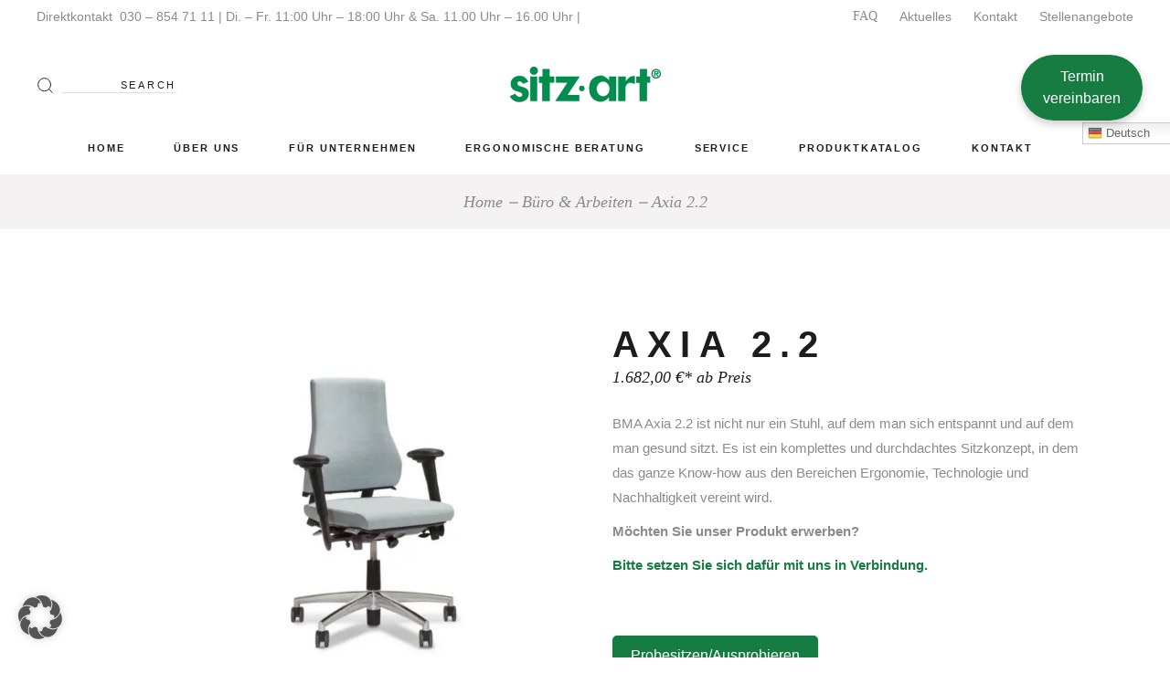

--- FILE ---
content_type: text/html; charset=UTF-8
request_url: https://sitz-art.de/produkt/axia-2-2/
body_size: 36167
content:
<!DOCTYPE html>
<html dir="ltr" lang="de" prefix="og: https://ogp.me/ns#">
<head><style>img.lazy{min-height:1px}</style><link href="https://sitz-art.de/wp-content/plugins/w3-total-cache/pub/js/lazyload.min.js" as="script">
	<meta charset="UTF-8">
	<meta name="viewport" content="width=device-width, initial-scale=1, user-scalable=yes">
	<link rel="profile" href="https://gmpg.org/xfn/11">
	
	
	<title>Axia 2.2 | sitz·art®</title>

		<!-- All in One SEO 4.9.3 - aioseo.com -->
	<meta name="description" content="BMA Axia 2.2 ist nicht nur ein Stuhl, auf dem man sich entspannt und auf dem man gesund sitzt. Es ist ein komplettes und durchdachtes Sitzkonzept." />
	<meta name="robots" content="max-image-preview:large" />
	<meta name="google-site-verification" content="L90jqRzrJfomI5W4ZocyGwDbseXM4KB4yGP-S6R_JNY" />
	<meta name="msvalidate.01" content="72F71C15E55845BCA10C9ED4195AC54B" />
	<meta name="yandex-verification" content="6745febe78cf1e99" />
	<link rel="canonical" href="https://sitz-art.de/produkt/axia-2-2/" />
	<meta name="generator" content="All in One SEO (AIOSEO) 4.9.3" />
		<meta property="og:locale" content="de_DE" />
		<meta property="og:site_name" content="sitz·art® | Möbel, die Ihnen gut tun – zuhause und im Büro" />
		<meta property="og:type" content="article" />
		<meta property="og:title" content="Axia 2.2" />
		<meta property="og:description" content="BMA Axia 2.2 ist nicht nur ein Stuhl, auf dem man sich entspannt und auf dem man gesund sitzt. Es ist ein komplettes und durchdachtes Sitzkonzept." />
		<meta property="og:url" content="https://sitz-art.de/produkt/axia-2-2/" />
		<meta property="og:image" content="https://sitz-art.de/wp-content/uploads/2021/03/Axia-2.2.jpg" />
		<meta property="og:image:secure_url" content="https://sitz-art.de/wp-content/uploads/2021/03/Axia-2.2.jpg" />
		<meta property="og:image:width" content="768" />
		<meta property="og:image:height" content="768" />
		<meta property="article:published_time" content="2021-03-31T14:32:16+00:00" />
		<meta property="article:modified_time" content="2023-08-16T14:29:33+00:00" />
		<meta property="article:publisher" content="https://www.facebook.com/sitz.artErgonomie/" />
		<meta name="twitter:card" content="summary_large_image" />
		<meta name="twitter:title" content="Axia 2.2" />
		<meta name="twitter:description" content="BMA Axia 2.2 ist nicht nur ein Stuhl, auf dem man sich entspannt und auf dem man gesund sitzt. Es ist ein komplettes und durchdachtes Sitzkonzept." />
		<meta name="twitter:image" content="https://sitz-art.de/wp-content/uploads/2021/03/Axia-2.2.jpg" />
		<script type="application/ld+json" class="aioseo-schema">
			{"@context":"https:\/\/schema.org","@graph":[{"@type":"BreadcrumbList","@id":"https:\/\/sitz-art.de\/produkt\/axia-2-2\/#breadcrumblist","itemListElement":[{"@type":"ListItem","@id":"https:\/\/sitz-art.de#listItem","position":1,"name":"Home","item":"https:\/\/sitz-art.de","nextItem":{"@type":"ListItem","@id":"https:\/\/sitz-art.de\/shop\/#listItem","name":"Produktkatalog"}},{"@type":"ListItem","@id":"https:\/\/sitz-art.de\/shop\/#listItem","position":2,"name":"Produktkatalog","item":"https:\/\/sitz-art.de\/shop\/","nextItem":{"@type":"ListItem","@id":"https:\/\/sitz-art.de\/produkt-kategorie\/buero-arbeiten\/#listItem","name":"B\u00fcro &amp; Arbeiten"},"previousItem":{"@type":"ListItem","@id":"https:\/\/sitz-art.de#listItem","name":"Home"}},{"@type":"ListItem","@id":"https:\/\/sitz-art.de\/produkt-kategorie\/buero-arbeiten\/#listItem","position":3,"name":"B\u00fcro &amp; Arbeiten","item":"https:\/\/sitz-art.de\/produkt-kategorie\/buero-arbeiten\/","nextItem":{"@type":"ListItem","@id":"https:\/\/sitz-art.de\/produkt-kategorie\/buero-arbeiten\/buerostuehle\/#listItem","name":"B\u00fcrost\u00fchle"},"previousItem":{"@type":"ListItem","@id":"https:\/\/sitz-art.de\/shop\/#listItem","name":"Produktkatalog"}},{"@type":"ListItem","@id":"https:\/\/sitz-art.de\/produkt-kategorie\/buero-arbeiten\/buerostuehle\/#listItem","position":4,"name":"B\u00fcrost\u00fchle","item":"https:\/\/sitz-art.de\/produkt-kategorie\/buero-arbeiten\/buerostuehle\/","nextItem":{"@type":"ListItem","@id":"https:\/\/sitz-art.de\/produkt\/axia-2-2\/#listItem","name":"Axia 2.2"},"previousItem":{"@type":"ListItem","@id":"https:\/\/sitz-art.de\/produkt-kategorie\/buero-arbeiten\/#listItem","name":"B\u00fcro &amp; Arbeiten"}},{"@type":"ListItem","@id":"https:\/\/sitz-art.de\/produkt\/axia-2-2\/#listItem","position":5,"name":"Axia 2.2","previousItem":{"@type":"ListItem","@id":"https:\/\/sitz-art.de\/produkt-kategorie\/buero-arbeiten\/buerostuehle\/#listItem","name":"B\u00fcrost\u00fchle"}}]},{"@type":"Organization","@id":"https:\/\/sitz-art.de\/#organization","name":"sitz\u00b7art\u00ae","description":"M\u00f6bel, die Ihnen gut tun \u2013 zuhause und im B\u00fcro","url":"https:\/\/sitz-art.de\/","telephone":"+49308547111","logo":{"@type":"ImageObject","url":"https:\/\/sitz-art.de\/wp-content\/uploads\/2021\/02\/sitz-art-Berlin.png","@id":"https:\/\/sitz-art.de\/produkt\/axia-2-2\/#organizationLogo","width":512,"height":512,"caption":"sitz-art Berlin"},"image":{"@id":"https:\/\/sitz-art.de\/produkt\/axia-2-2\/#organizationLogo"},"sameAs":["https:\/\/www.facebook.com\/sitz.artErgonomie\/","https:\/\/www.instagram.com\/sitz.artErgonomie\/","https:\/\/www.youtube.com\/channel\/UCJjrJ70EGfk8C7jdiNJqnKg","https:\/\/www.yelp.de\/biz\/sitz-art-berlin"]},{"@type":"WebPage","@id":"https:\/\/sitz-art.de\/produkt\/axia-2-2\/#webpage","url":"https:\/\/sitz-art.de\/produkt\/axia-2-2\/","name":"Axia 2.2 | sitz\u00b7art\u00ae","description":"BMA Axia 2.2 ist nicht nur ein Stuhl, auf dem man sich entspannt und auf dem man gesund sitzt. Es ist ein komplettes und durchdachtes Sitzkonzept.","inLanguage":"de-DE","isPartOf":{"@id":"https:\/\/sitz-art.de\/#website"},"breadcrumb":{"@id":"https:\/\/sitz-art.de\/produkt\/axia-2-2\/#breadcrumblist"},"image":{"@type":"ImageObject","url":"https:\/\/sitz-art.de\/wp-content\/uploads\/2021\/03\/Axia-2.2.jpg","@id":"https:\/\/sitz-art.de\/produkt\/axia-2-2\/#mainImage","width":768,"height":768,"caption":"Axia 2.2"},"primaryImageOfPage":{"@id":"https:\/\/sitz-art.de\/produkt\/axia-2-2\/#mainImage"},"datePublished":"2021-03-31T16:32:16+02:00","dateModified":"2023-08-16T16:29:33+02:00"},{"@type":"WebSite","@id":"https:\/\/sitz-art.de\/#website","url":"https:\/\/sitz-art.de\/","name":"sitz\u00b7art\u00ae","description":"M\u00f6bel, die Ihnen gut tun \u2013 zuhause und im B\u00fcro","inLanguage":"de-DE","publisher":{"@id":"https:\/\/sitz-art.de\/#organization"}}]}
		</script>
		<!-- All in One SEO -->

<link rel='dns-prefetch' href='//hcaptcha.com' />
<link rel="alternate" type="application/rss+xml" title="sitz·art® &raquo; Feed" href="https://sitz-art.de/feed/" />
<link rel="alternate" type="application/rss+xml" title="sitz·art® &raquo; Kommentar-Feed" href="https://sitz-art.de/comments/feed/" />
<link rel="alternate" type="application/rss+xml" title="sitz·art® &raquo; Kommentar-Feed zu Axia 2.2" href="https://sitz-art.de/produkt/axia-2-2/feed/" />
<link rel="alternate" title="oEmbed (JSON)" type="application/json+oembed" href="https://sitz-art.de/wp-json/oembed/1.0/embed?url=https%3A%2F%2Fsitz-art.de%2Fprodukt%2Faxia-2-2%2F" />
<link rel="alternate" title="oEmbed (XML)" type="text/xml+oembed" href="https://sitz-art.de/wp-json/oembed/1.0/embed?url=https%3A%2F%2Fsitz-art.de%2Fprodukt%2Faxia-2-2%2F&#038;format=xml" />
<style id='wp-img-auto-sizes-contain-inline-css' type='text/css'>
img:is([sizes=auto i],[sizes^="auto," i]){contain-intrinsic-size:3000px 1500px}
/*# sourceURL=wp-img-auto-sizes-contain-inline-css */
</style>
<link rel='stylesheet' id='sbi_styles-css' href='https://sitz-art.de/wp-content/plugins/instagram-feed/css/sbi-styles.min.css?ver=6.10.0' type='text/css' media='all' />
<link rel='stylesheet' id='dripicons-css' href='https://sitz-art.de/wp-content/plugins/konsept-core/inc/icons/dripicons/assets/css/dripicons.min.css?ver=be542d8fcc94edab260312c7c94c457f' type='text/css' media='all' />
<link rel='stylesheet' id='elegant-icons-css' href='https://sitz-art.de/wp-content/plugins/konsept-core/inc/icons/elegant-icons/assets/css/elegant-icons.min.css?ver=be542d8fcc94edab260312c7c94c457f' type='text/css' media='all' />
<link rel='stylesheet' id='font-awesome-css' href='https://sitz-art.de/wp-content/plugins/konsept-core/inc/icons/font-awesome/assets/css/all.min.css?ver=be542d8fcc94edab260312c7c94c457f' type='text/css' media='all' />
<style id='font-awesome-inline-css' type='text/css'>
[data-font="FontAwesome"]:before {font-family: 'FontAwesome' !important;content: attr(data-icon) !important;speak: none !important;font-weight: normal !important;font-variant: normal !important;text-transform: none !important;line-height: 1 !important;font-style: normal !important;-webkit-font-smoothing: antialiased !important;-moz-osx-font-smoothing: grayscale !important;}
/*# sourceURL=font-awesome-inline-css */
</style>
<link rel='stylesheet' id='ionicons-css' href='https://sitz-art.de/wp-content/plugins/konsept-core/inc/icons/ionicons/assets/css/ionicons.min.css?ver=be542d8fcc94edab260312c7c94c457f' type='text/css' media='all' />
<link rel='stylesheet' id='linea-icons-css' href='https://sitz-art.de/wp-content/plugins/konsept-core/inc/icons/linea-icons/assets/css/linea-icons.min.css?ver=be542d8fcc94edab260312c7c94c457f' type='text/css' media='all' />
<link rel='stylesheet' id='linear-icons-css' href='https://sitz-art.de/wp-content/plugins/konsept-core/inc/icons/linear-icons/assets/css/linear-icons.min.css?ver=be542d8fcc94edab260312c7c94c457f' type='text/css' media='all' />
<link rel='stylesheet' id='simple-line-icons-css' href='https://sitz-art.de/wp-content/plugins/konsept-core/inc/icons/simple-line-icons/assets/css/simple-line-icons.min.css?ver=be542d8fcc94edab260312c7c94c457f' type='text/css' media='all' />
<link rel='stylesheet' id='wp-block-library-css' href='https://sitz-art.de/wp-includes/css/dist/block-library/style.min.css?ver=be542d8fcc94edab260312c7c94c457f' type='text/css' media='all' />
<style id='classic-theme-styles-inline-css' type='text/css'>
/*! This file is auto-generated */
.wp-block-button__link{color:#fff;background-color:#32373c;border-radius:9999px;box-shadow:none;text-decoration:none;padding:calc(.667em + 2px) calc(1.333em + 2px);font-size:1.125em}.wp-block-file__button{background:#32373c;color:#fff;text-decoration:none}
/*# sourceURL=/wp-includes/css/classic-themes.min.css */
</style>
<link rel='stylesheet' id='aioseo/css/src/vue/standalone/blocks/table-of-contents/global.scss-css' href='https://sitz-art.de/wp-content/plugins/all-in-one-seo-pack/dist/Lite/assets/css/table-of-contents/global.e90f6d47.css?ver=4.9.3' type='text/css' media='all' />
<style id='global-styles-inline-css' type='text/css'>
:root{--wp--preset--aspect-ratio--square: 1;--wp--preset--aspect-ratio--4-3: 4/3;--wp--preset--aspect-ratio--3-4: 3/4;--wp--preset--aspect-ratio--3-2: 3/2;--wp--preset--aspect-ratio--2-3: 2/3;--wp--preset--aspect-ratio--16-9: 16/9;--wp--preset--aspect-ratio--9-16: 9/16;--wp--preset--color--black: #000000;--wp--preset--color--cyan-bluish-gray: #abb8c3;--wp--preset--color--white: #ffffff;--wp--preset--color--pale-pink: #f78da7;--wp--preset--color--vivid-red: #cf2e2e;--wp--preset--color--luminous-vivid-orange: #ff6900;--wp--preset--color--luminous-vivid-amber: #fcb900;--wp--preset--color--light-green-cyan: #7bdcb5;--wp--preset--color--vivid-green-cyan: #00d084;--wp--preset--color--pale-cyan-blue: #8ed1fc;--wp--preset--color--vivid-cyan-blue: #0693e3;--wp--preset--color--vivid-purple: #9b51e0;--wp--preset--gradient--vivid-cyan-blue-to-vivid-purple: linear-gradient(135deg,rgb(6,147,227) 0%,rgb(155,81,224) 100%);--wp--preset--gradient--light-green-cyan-to-vivid-green-cyan: linear-gradient(135deg,rgb(122,220,180) 0%,rgb(0,208,130) 100%);--wp--preset--gradient--luminous-vivid-amber-to-luminous-vivid-orange: linear-gradient(135deg,rgb(252,185,0) 0%,rgb(255,105,0) 100%);--wp--preset--gradient--luminous-vivid-orange-to-vivid-red: linear-gradient(135deg,rgb(255,105,0) 0%,rgb(207,46,46) 100%);--wp--preset--gradient--very-light-gray-to-cyan-bluish-gray: linear-gradient(135deg,rgb(238,238,238) 0%,rgb(169,184,195) 100%);--wp--preset--gradient--cool-to-warm-spectrum: linear-gradient(135deg,rgb(74,234,220) 0%,rgb(151,120,209) 20%,rgb(207,42,186) 40%,rgb(238,44,130) 60%,rgb(251,105,98) 80%,rgb(254,248,76) 100%);--wp--preset--gradient--blush-light-purple: linear-gradient(135deg,rgb(255,206,236) 0%,rgb(152,150,240) 100%);--wp--preset--gradient--blush-bordeaux: linear-gradient(135deg,rgb(254,205,165) 0%,rgb(254,45,45) 50%,rgb(107,0,62) 100%);--wp--preset--gradient--luminous-dusk: linear-gradient(135deg,rgb(255,203,112) 0%,rgb(199,81,192) 50%,rgb(65,88,208) 100%);--wp--preset--gradient--pale-ocean: linear-gradient(135deg,rgb(255,245,203) 0%,rgb(182,227,212) 50%,rgb(51,167,181) 100%);--wp--preset--gradient--electric-grass: linear-gradient(135deg,rgb(202,248,128) 0%,rgb(113,206,126) 100%);--wp--preset--gradient--midnight: linear-gradient(135deg,rgb(2,3,129) 0%,rgb(40,116,252) 100%);--wp--preset--font-size--small: 13px;--wp--preset--font-size--medium: 20px;--wp--preset--font-size--large: 36px;--wp--preset--font-size--x-large: 42px;--wp--preset--spacing--20: 0.44rem;--wp--preset--spacing--30: 0.67rem;--wp--preset--spacing--40: 1rem;--wp--preset--spacing--50: 1.5rem;--wp--preset--spacing--60: 2.25rem;--wp--preset--spacing--70: 3.38rem;--wp--preset--spacing--80: 5.06rem;--wp--preset--shadow--natural: 6px 6px 9px rgba(0, 0, 0, 0.2);--wp--preset--shadow--deep: 12px 12px 50px rgba(0, 0, 0, 0.4);--wp--preset--shadow--sharp: 6px 6px 0px rgba(0, 0, 0, 0.2);--wp--preset--shadow--outlined: 6px 6px 0px -3px rgb(255, 255, 255), 6px 6px rgb(0, 0, 0);--wp--preset--shadow--crisp: 6px 6px 0px rgb(0, 0, 0);}:where(.is-layout-flex){gap: 0.5em;}:where(.is-layout-grid){gap: 0.5em;}body .is-layout-flex{display: flex;}.is-layout-flex{flex-wrap: wrap;align-items: center;}.is-layout-flex > :is(*, div){margin: 0;}body .is-layout-grid{display: grid;}.is-layout-grid > :is(*, div){margin: 0;}:where(.wp-block-columns.is-layout-flex){gap: 2em;}:where(.wp-block-columns.is-layout-grid){gap: 2em;}:where(.wp-block-post-template.is-layout-flex){gap: 1.25em;}:where(.wp-block-post-template.is-layout-grid){gap: 1.25em;}.has-black-color{color: var(--wp--preset--color--black) !important;}.has-cyan-bluish-gray-color{color: var(--wp--preset--color--cyan-bluish-gray) !important;}.has-white-color{color: var(--wp--preset--color--white) !important;}.has-pale-pink-color{color: var(--wp--preset--color--pale-pink) !important;}.has-vivid-red-color{color: var(--wp--preset--color--vivid-red) !important;}.has-luminous-vivid-orange-color{color: var(--wp--preset--color--luminous-vivid-orange) !important;}.has-luminous-vivid-amber-color{color: var(--wp--preset--color--luminous-vivid-amber) !important;}.has-light-green-cyan-color{color: var(--wp--preset--color--light-green-cyan) !important;}.has-vivid-green-cyan-color{color: var(--wp--preset--color--vivid-green-cyan) !important;}.has-pale-cyan-blue-color{color: var(--wp--preset--color--pale-cyan-blue) !important;}.has-vivid-cyan-blue-color{color: var(--wp--preset--color--vivid-cyan-blue) !important;}.has-vivid-purple-color{color: var(--wp--preset--color--vivid-purple) !important;}.has-black-background-color{background-color: var(--wp--preset--color--black) !important;}.has-cyan-bluish-gray-background-color{background-color: var(--wp--preset--color--cyan-bluish-gray) !important;}.has-white-background-color{background-color: var(--wp--preset--color--white) !important;}.has-pale-pink-background-color{background-color: var(--wp--preset--color--pale-pink) !important;}.has-vivid-red-background-color{background-color: var(--wp--preset--color--vivid-red) !important;}.has-luminous-vivid-orange-background-color{background-color: var(--wp--preset--color--luminous-vivid-orange) !important;}.has-luminous-vivid-amber-background-color{background-color: var(--wp--preset--color--luminous-vivid-amber) !important;}.has-light-green-cyan-background-color{background-color: var(--wp--preset--color--light-green-cyan) !important;}.has-vivid-green-cyan-background-color{background-color: var(--wp--preset--color--vivid-green-cyan) !important;}.has-pale-cyan-blue-background-color{background-color: var(--wp--preset--color--pale-cyan-blue) !important;}.has-vivid-cyan-blue-background-color{background-color: var(--wp--preset--color--vivid-cyan-blue) !important;}.has-vivid-purple-background-color{background-color: var(--wp--preset--color--vivid-purple) !important;}.has-black-border-color{border-color: var(--wp--preset--color--black) !important;}.has-cyan-bluish-gray-border-color{border-color: var(--wp--preset--color--cyan-bluish-gray) !important;}.has-white-border-color{border-color: var(--wp--preset--color--white) !important;}.has-pale-pink-border-color{border-color: var(--wp--preset--color--pale-pink) !important;}.has-vivid-red-border-color{border-color: var(--wp--preset--color--vivid-red) !important;}.has-luminous-vivid-orange-border-color{border-color: var(--wp--preset--color--luminous-vivid-orange) !important;}.has-luminous-vivid-amber-border-color{border-color: var(--wp--preset--color--luminous-vivid-amber) !important;}.has-light-green-cyan-border-color{border-color: var(--wp--preset--color--light-green-cyan) !important;}.has-vivid-green-cyan-border-color{border-color: var(--wp--preset--color--vivid-green-cyan) !important;}.has-pale-cyan-blue-border-color{border-color: var(--wp--preset--color--pale-cyan-blue) !important;}.has-vivid-cyan-blue-border-color{border-color: var(--wp--preset--color--vivid-cyan-blue) !important;}.has-vivid-purple-border-color{border-color: var(--wp--preset--color--vivid-purple) !important;}.has-vivid-cyan-blue-to-vivid-purple-gradient-background{background: var(--wp--preset--gradient--vivid-cyan-blue-to-vivid-purple) !important;}.has-light-green-cyan-to-vivid-green-cyan-gradient-background{background: var(--wp--preset--gradient--light-green-cyan-to-vivid-green-cyan) !important;}.has-luminous-vivid-amber-to-luminous-vivid-orange-gradient-background{background: var(--wp--preset--gradient--luminous-vivid-amber-to-luminous-vivid-orange) !important;}.has-luminous-vivid-orange-to-vivid-red-gradient-background{background: var(--wp--preset--gradient--luminous-vivid-orange-to-vivid-red) !important;}.has-very-light-gray-to-cyan-bluish-gray-gradient-background{background: var(--wp--preset--gradient--very-light-gray-to-cyan-bluish-gray) !important;}.has-cool-to-warm-spectrum-gradient-background{background: var(--wp--preset--gradient--cool-to-warm-spectrum) !important;}.has-blush-light-purple-gradient-background{background: var(--wp--preset--gradient--blush-light-purple) !important;}.has-blush-bordeaux-gradient-background{background: var(--wp--preset--gradient--blush-bordeaux) !important;}.has-luminous-dusk-gradient-background{background: var(--wp--preset--gradient--luminous-dusk) !important;}.has-pale-ocean-gradient-background{background: var(--wp--preset--gradient--pale-ocean) !important;}.has-electric-grass-gradient-background{background: var(--wp--preset--gradient--electric-grass) !important;}.has-midnight-gradient-background{background: var(--wp--preset--gradient--midnight) !important;}.has-small-font-size{font-size: var(--wp--preset--font-size--small) !important;}.has-medium-font-size{font-size: var(--wp--preset--font-size--medium) !important;}.has-large-font-size{font-size: var(--wp--preset--font-size--large) !important;}.has-x-large-font-size{font-size: var(--wp--preset--font-size--x-large) !important;}
:where(.wp-block-post-template.is-layout-flex){gap: 1.25em;}:where(.wp-block-post-template.is-layout-grid){gap: 1.25em;}
:where(.wp-block-term-template.is-layout-flex){gap: 1.25em;}:where(.wp-block-term-template.is-layout-grid){gap: 1.25em;}
:where(.wp-block-columns.is-layout-flex){gap: 2em;}:where(.wp-block-columns.is-layout-grid){gap: 2em;}
:root :where(.wp-block-pullquote){font-size: 1.5em;line-height: 1.6;}
/*# sourceURL=global-styles-inline-css */
</style>
<link rel='stylesheet' id='contact-form-7-css' href='https://sitz-art.de/wp-content/plugins/contact-form-7/includes/css/styles.css?ver=6.1.4' type='text/css' media='all' />
<style id='woocommerce-inline-inline-css' type='text/css'>
.woocommerce form .form-row .required { visibility: visible; }
/*# sourceURL=woocommerce-inline-inline-css */
</style>
<link rel='stylesheet' id='wpcf7-redirect-script-frontend-css' href='https://sitz-art.de/wp-content/plugins/wpcf7-redirect/build/assets/frontend-script.css?ver=2c532d7e2be36f6af233' type='text/css' media='all' />
<link rel='stylesheet' id='bookly-ladda.min.css-css' href='https://sitz-art.de/wp-content/plugins/bookly-responsive-appointment-booking-tool/frontend/resources/css/ladda.min.css?ver=26.3' type='text/css' media='all' />
<link rel='stylesheet' id='bookly-tailwind.css-css' href='https://sitz-art.de/wp-content/plugins/bookly-responsive-appointment-booking-tool/backend/resources/tailwind/tailwind.css?ver=26.3' type='text/css' media='all' />
<link rel='stylesheet' id='bookly-modern-booking-form-calendar.css-css' href='https://sitz-art.de/wp-content/plugins/bookly-responsive-appointment-booking-tool/frontend/resources/css/modern-booking-form-calendar.css?ver=26.3' type='text/css' media='all' />
<link rel='stylesheet' id='bookly-bootstrap-icons.min.css-css' href='https://sitz-art.de/wp-content/plugins/bookly-responsive-appointment-booking-tool/frontend/resources/css/bootstrap-icons.min.css?ver=26.3' type='text/css' media='all' />
<link rel='stylesheet' id='bookly-intlTelInput.css-css' href='https://sitz-art.de/wp-content/plugins/bookly-responsive-appointment-booking-tool/frontend/resources/css/intlTelInput.css?ver=26.3' type='text/css' media='all' />
<link rel='stylesheet' id='bookly-bookly-main.css-css' href='https://sitz-art.de/wp-content/plugins/bookly-responsive-appointment-booking-tool/frontend/resources/css/bookly-main.css?ver=26.3' type='text/css' media='all' />
<link rel='stylesheet' id='bookly-bootstrap.min.css-css' href='https://sitz-art.de/wp-content/plugins/bookly-responsive-appointment-booking-tool/backend/resources/bootstrap/css/bootstrap.min.css?ver=26.3' type='text/css' media='all' />
<link rel='stylesheet' id='bookly-customer-profile.css-css' href='https://sitz-art.de/wp-content/plugins/bookly-addon-pro/frontend/modules/customer_profile/resources/css/customer-profile.css?ver=9.5' type='text/css' media='all' />
<link rel='stylesheet' id='qi-addons-for-elementor-grid-style-css' href='https://sitz-art.de/wp-content/plugins/qi-addons-for-elementor/assets/css/grid.min.css?ver=1.9.5' type='text/css' media='all' />
<link rel='stylesheet' id='qi-addons-for-elementor-helper-parts-style-css' href='https://sitz-art.de/wp-content/plugins/qi-addons-for-elementor/assets/css/helper-parts.min.css?ver=1.9.5' type='text/css' media='all' />
<link rel='stylesheet' id='qi-addons-for-elementor-style-css' href='https://sitz-art.de/wp-content/plugins/qi-addons-for-elementor/assets/css/main.min.css?ver=1.9.5' type='text/css' media='all' />
<link rel='stylesheet' id='select2-css' href='https://sitz-art.de/wp-content/plugins/woocommerce/assets/css/select2.css?ver=10.4.3' type='text/css' media='all' />
<link rel='stylesheet' id='konsept-core-dashboard-style-css' href='https://sitz-art.de/wp-content/plugins/konsept-core/inc/core-dashboard/assets/css/core-dashboard.min.css?ver=be542d8fcc94edab260312c7c94c457f' type='text/css' media='all' />
<link rel='stylesheet' id='swiper-css' href='https://sitz-art.de/wp-content/plugins/qi-addons-for-elementor/assets/plugins/swiper/5.4.5/swiper.min.css?ver=5.4.5' type='text/css' media='all' />
<link rel='stylesheet' id='konsept-main-css' href='https://sitz-art.de/wp-content/themes/konsept/assets/css/main.min.css?ver=be542d8fcc94edab260312c7c94c457f' type='text/css' media='all' />
<link rel='stylesheet' id='konsept-core-style-css' href='https://sitz-art.de/wp-content/plugins/konsept-core/assets/css/konsept-core.min.css?ver=be542d8fcc94edab260312c7c94c457f' type='text/css' media='all' />
<link rel='stylesheet' id='konsept-membership-style-css' href='https://sitz-art.de/wp-content/plugins/konsept-membership/assets/css/konsept-membership.min.css?ver=be542d8fcc94edab260312c7c94c457f' type='text/css' media='all' />
<link rel='stylesheet' id='ywctm-frontend-css' href='https://sitz-art.de/wp-content/plugins/yith-woocommerce-catalog-mode/assets/css/frontend.min.css?ver=2.51.0' type='text/css' media='all' />
<style id='ywctm-frontend-inline-css' type='text/css'>
form.cart button.single_add_to_cart_button, .ppc-button-wrapper, .wc-ppcp-paylater-msg__container, form.cart .quantity, .widget.woocommerce.widget_shopping_cart{display: none !important}
/*# sourceURL=ywctm-frontend-inline-css */
</style>
<link rel='stylesheet' id='magnific-popup-css' href='https://sitz-art.de/wp-content/themes/konsept/assets/plugins/magnific-popup/magnific-popup.css?ver=be542d8fcc94edab260312c7c94c457f' type='text/css' media='all' />
<link rel='stylesheet' id='konsept-style-css' href='https://sitz-art.de/wp-content/themes/konsept/style.css?ver=be542d8fcc94edab260312c7c94c457f' type='text/css' media='all' />
<style id='konsept-style-inline-css' type='text/css'>
#qodef-page-inner { padding: 100px 0px 130px 0px;}.qodef-header-sticky { background-color: #d3d3d3;}#qodef-top-area-inner { height: 35px;}#qodef-side-area { background-color: #ffffff;}.qodef-page-title { height: 60px;background-color: #f4f2f2;}@media only screen and (max-width: 1024px) { .qodef-page-title { height: 60px;}}@media only screen and (max-width: 680px){h1 { font-size: 35px;}}
/*# sourceURL=konsept-style-inline-css */
</style>
<link rel='stylesheet' id='elementor-frontend-css' href='https://sitz-art.de/wp-content/plugins/elementor/assets/css/frontend.min.css?ver=3.34.1' type='text/css' media='all' />
<link rel='stylesheet' id='widget-image-css' href='https://sitz-art.de/wp-content/plugins/elementor/assets/css/widget-image.min.css?ver=3.34.1' type='text/css' media='all' />
<link rel='stylesheet' id='e-popup-css' href='https://sitz-art.de/wp-content/plugins/elementor-pro/assets/css/conditionals/popup.min.css?ver=3.34.0' type='text/css' media='all' />
<link rel='stylesheet' id='konsept-core-elementor-css' href='https://sitz-art.de/wp-content/plugins/konsept-core/inc/plugins/elementor/assets/css/elementor.min.css?ver=be542d8fcc94edab260312c7c94c457f' type='text/css' media='all' />
<link rel='stylesheet' id='elementor-icons-css' href='https://sitz-art.de/wp-content/plugins/elementor/assets/lib/eicons/css/elementor-icons.min.css?ver=5.45.0' type='text/css' media='all' />
<link rel='stylesheet' id='elementor-post-54-css' href='https://sitz-art.de/wp-content/uploads/elementor/css/post-54.css?ver=1769961366' type='text/css' media='all' />
<link rel='stylesheet' id='sbistyles-css' href='https://sitz-art.de/wp-content/plugins/instagram-feed/css/sbi-styles.min.css?ver=6.10.0' type='text/css' media='all' />
<link rel='stylesheet' id='elementor-post-16815-css' href='https://sitz-art.de/wp-content/uploads/elementor/css/post-16815.css?ver=1769961366' type='text/css' media='all' />
<link rel='stylesheet' id='borlabs-cookie-custom-css' href='https://sitz-art.de/wp-content/cache/borlabs-cookie/1/borlabs-cookie-1-de.css?ver=3.3.23-212' type='text/css' media='all' />
<link rel='stylesheet' id='asp-child-style-css' href='https://sitz-art.de/wp-content/themes/konsept-child/style.css?ver=1.0.0' type='text/css' media='all' />
<script type="text/javascript" src="https://sitz-art.de/wp-includes/js/jquery/jquery.min.js?ver=3.7.1" id="jquery-core-js"></script>
<script type="text/javascript" src="https://sitz-art.de/wp-includes/js/jquery/jquery-migrate.min.js?ver=3.4.1" id="jquery-migrate-js"></script>
<script type="text/javascript" src="//sitz-art.de/wp-content/plugins/revslider/sr6/assets/js/rbtools.min.js?ver=6.7.40" async id="tp-tools-js"></script>
<script type="text/javascript" src="//sitz-art.de/wp-content/plugins/revslider/sr6/assets/js/rs6.min.js?ver=6.7.40" async id="revmin-js"></script>
<script type="text/javascript" src="https://sitz-art.de/wp-content/plugins/woocommerce/assets/js/jquery-blockui/jquery.blockUI.min.js?ver=2.7.0-wc.10.4.3" id="wc-jquery-blockui-js" defer="defer" data-wp-strategy="defer"></script>
<script type="text/javascript" id="wc-add-to-cart-js-extra">
/* <![CDATA[ */
var wc_add_to_cart_params = {"ajax_url":"/wp-admin/admin-ajax.php","wc_ajax_url":"/?wc-ajax=%%endpoint%%","i18n_view_cart":"Warenkorb anzeigen","cart_url":"https://sitz-art.de/?page_id=51","is_cart":"","cart_redirect_after_add":"no"};
//# sourceURL=wc-add-to-cart-js-extra
/* ]]> */
</script>
<script type="text/javascript" src="https://sitz-art.de/wp-content/plugins/woocommerce/assets/js/frontend/add-to-cart.min.js?ver=10.4.3" id="wc-add-to-cart-js" defer="defer" data-wp-strategy="defer"></script>
<script type="text/javascript" src="https://sitz-art.de/wp-content/plugins/woocommerce/assets/js/zoom/jquery.zoom.min.js?ver=1.7.21-wc.10.4.3" id="wc-zoom-js" defer="defer" data-wp-strategy="defer"></script>
<script type="text/javascript" id="wc-single-product-js-extra">
/* <![CDATA[ */
var wc_single_product_params = {"i18n_required_rating_text":"Bitte w\u00e4hle eine Bewertung","i18n_rating_options":["1 von 5\u00a0Sternen","2 von 5\u00a0Sternen","3 von 5\u00a0Sternen","4 von 5\u00a0Sternen","5 von 5\u00a0Sternen"],"i18n_product_gallery_trigger_text":"Bildergalerie im Vollbildmodus anzeigen","review_rating_required":"yes","flexslider":{"rtl":false,"animation":"slide","smoothHeight":true,"directionNav":false,"controlNav":"thumbnails","slideshow":false,"animationSpeed":500,"animationLoop":false,"allowOneSlide":false},"zoom_enabled":"1","zoom_options":[],"photoswipe_enabled":"","photoswipe_options":{"shareEl":false,"closeOnScroll":false,"history":false,"hideAnimationDuration":0,"showAnimationDuration":0},"flexslider_enabled":""};
//# sourceURL=wc-single-product-js-extra
/* ]]> */
</script>
<script type="text/javascript" src="https://sitz-art.de/wp-content/plugins/woocommerce/assets/js/frontend/single-product.min.js?ver=10.4.3" id="wc-single-product-js" defer="defer" data-wp-strategy="defer"></script>
<script type="text/javascript" src="https://sitz-art.de/wp-content/plugins/woocommerce/assets/js/js-cookie/js.cookie.min.js?ver=2.1.4-wc.10.4.3" id="wc-js-cookie-js" defer="defer" data-wp-strategy="defer"></script>
<script type="text/javascript" id="woocommerce-js-extra">
/* <![CDATA[ */
var woocommerce_params = {"ajax_url":"/wp-admin/admin-ajax.php","wc_ajax_url":"/?wc-ajax=%%endpoint%%","i18n_password_show":"Passwort anzeigen","i18n_password_hide":"Passwort ausblenden"};
//# sourceURL=woocommerce-js-extra
/* ]]> */
</script>
<script type="text/javascript" src="https://sitz-art.de/wp-content/plugins/woocommerce/assets/js/frontend/woocommerce.min.js?ver=10.4.3" id="woocommerce-js" defer="defer" data-wp-strategy="defer"></script>
<script type="text/javascript" src="https://sitz-art.de/wp-content/plugins/bookly-responsive-appointment-booking-tool/frontend/resources/js/spin.min.js?ver=26.3" id="bookly-spin.min.js-js"></script>
<script type="text/javascript" id="bookly-globals-js-extra">
/* <![CDATA[ */
var BooklyL10nGlobal = {"csrf_token":"a004589830","ajax_url_backend":"https://sitz-art.de/wp-admin/admin-ajax.php","ajax_url_frontend":"https://sitz-art.de/wp-admin/admin-ajax.php","mjsTimeFormat":"HH:mm","datePicker":{"format":"D. MMMM YYYY","monthNames":["Januar","Februar","M\u00e4rz","April","Mai","Juni","Juli","August","September","Oktober","November","Dezember"],"daysOfWeek":["So.","Mo.","Di.","Mi.","Do.","Fr.","Sa."],"firstDay":1,"monthNamesShort":["Jan.","Feb.","M\u00e4rz","Apr.","Mai","Juni","Juli","Aug.","Sep.","Okt.","Nov.","Dez."],"dayNames":["Sonntag","Montag","Dienstag","Mittwoch","Donnerstag","Freitag","Samstag"],"dayNamesShort":["So.","Mo.","Di.","Mi.","Do.","Fr.","Sa."],"meridiem":{"am":"a.m.","pm":"p.m.","AM":"a.m.","PM":"p.m."}},"dateRange":{"format":"D. MMMM YYYY","applyLabel":"Anwenden","cancelLabel":"Stornieren","fromLabel":"von","toLabel":"bis","customRangeLabel":"Benutzerdefinierter Bereich","tomorrow":"Morgen","today":"Heute","anyTime":"Jederzeit","yesterday":"Gestern","last_7":"Letzten 7 Tage","last_30":"Letzten 30 Tage","next_7":"N\u00e4chste 7 Tage","next_30":"N\u00e4chste 30 Tage","thisMonth":"Dieser Monat","nextMonth":"N\u00e4chster Monat","lastMonth":"Letzter Monat","firstDay":1},"l10n":{"apply":"Anwenden","cancel":"Stornieren","areYouSure":"Sind Sie sicher?"},"addons":["pro","outlook-calendar"],"cloud_products":"","data":{}};
//# sourceURL=bookly-globals-js-extra
/* ]]> */
</script>
<script type="text/javascript" src="https://sitz-art.de/wp-content/plugins/bookly-responsive-appointment-booking-tool/frontend/resources/js/ladda.min.js?ver=26.3" id="bookly-ladda.min.js-js"></script>
<script type="text/javascript" src="https://sitz-art.de/wp-content/plugins/bookly-responsive-appointment-booking-tool/backend/resources/js/moment.min.js?ver=26.3" id="bookly-moment.min.js-js"></script>
<script type="text/javascript" src="https://sitz-art.de/wp-content/plugins/bookly-responsive-appointment-booking-tool/frontend/resources/js/hammer.min.js?ver=26.3" id="bookly-hammer.min.js-js"></script>
<script type="text/javascript" src="https://sitz-art.de/wp-content/plugins/bookly-responsive-appointment-booking-tool/frontend/resources/js/jquery.hammer.min.js?ver=26.3" id="bookly-jquery.hammer.min.js-js"></script>
<script type="text/javascript" src="https://sitz-art.de/wp-content/plugins/bookly-responsive-appointment-booking-tool/frontend/resources/js/qrcode.js?ver=26.3" id="bookly-qrcode.js-js"></script>
<script type="text/javascript" id="bookly-bookly.min.js-js-extra">
/* <![CDATA[ */
var BooklyL10n = {"ajaxurl":"https://sitz-art.de/wp-admin/admin-ajax.php","csrf_token":"a004589830","months":["Januar","Februar","M\u00e4rz","April","Mai","Juni","Juli","August","September","Oktober","November","Dezember"],"days":["Sonntag","Montag","Dienstag","Mittwoch","Donnerstag","Freitag","Samstag"],"daysShort":["So.","Mo.","Di.","Mi.","Do.","Fr.","Sa."],"monthsShort":["Jan.","Feb.","M\u00e4rz","Apr.","Mai","Juni","Juli","Aug.","Sep.","Okt.","Nov.","Dez."],"show_more":"Mehr anzeigen","sessionHasExpired":"Ihre Sitzung ist abgelaufen. Bitte dr\u00fccken Sie \"Ok\", um die Seite zu aktualisieren."};
//# sourceURL=bookly-bookly.min.js-js-extra
/* ]]> */
</script>
<script type="text/javascript" src="https://sitz-art.de/wp-content/plugins/bookly-responsive-appointment-booking-tool/frontend/resources/js/bookly.min.js?ver=26.3" id="bookly-bookly.min.js-js"></script>
<script type="text/javascript" src="https://sitz-art.de/wp-content/plugins/bookly-responsive-appointment-booking-tool/frontend/resources/js/intlTelInput.min.js?ver=26.3" id="bookly-intlTelInput.min.js-js"></script>
<script type="text/javascript" id="bookly-customer-profile.js-js-extra">
/* <![CDATA[ */
var BooklyCustomerProfileL10n = {"csrf_token":"a004589830","show_more":"Mehr anzeigen"};
//# sourceURL=bookly-customer-profile.js-js-extra
/* ]]> */
</script>
<script type="text/javascript" src="https://sitz-art.de/wp-content/plugins/bookly-addon-pro/frontend/modules/customer_profile/resources/js/customer-profile.js?ver=9.5" id="bookly-customer-profile.js-js"></script>
<script type="text/javascript" src="https://sitz-art.de/wp-content/plugins/woocommerce/assets/js/select2/select2.full.min.js?ver=4.0.3-wc.10.4.3" id="wc-select2-js" defer="defer" data-wp-strategy="defer"></script>
<script data-no-optimize="1" data-no-minify="1" data-cfasync="false" type="text/javascript" src="https://sitz-art.de/wp-content/cache/borlabs-cookie/1/borlabs-cookie-config-de.json.js?ver=3.3.23-226" id="borlabs-cookie-config-js"></script>
<script data-no-optimize="1" data-no-minify="1" data-cfasync="false" type="text/javascript" src="https://sitz-art.de/wp-content/plugins/borlabs-cookie/assets/javascript/borlabs-cookie-prioritize.min.js?ver=3.3.23" id="borlabs-cookie-prioritize-js"></script>
<link rel="https://api.w.org/" href="https://sitz-art.de/wp-json/" /><link rel="alternate" title="JSON" type="application/json" href="https://sitz-art.de/wp-json/wp/v2/product/9513" /><link rel="EditURI" type="application/rsd+xml" title="RSD" href="https://sitz-art.de/xmlrpc.php?rsd" />

<link rel='shortlink' href='https://sitz-art.de/?p=9513' />
<meta name="ti-site-data" content="[base64]" /><style>
.h-captcha{position:relative;display:block;margin-bottom:2rem;padding:0;clear:both}.h-captcha[data-size="normal"]{width:302px;height:76px}.h-captcha[data-size="compact"]{width:158px;height:138px}.h-captcha[data-size="invisible"]{display:none}.h-captcha iframe{z-index:1}.h-captcha::before{content:"";display:block;position:absolute;top:0;left:0;background:url(https://sitz-art.de/wp-content/plugins/hcaptcha-for-forms-and-more/assets/images/hcaptcha-div-logo.svg) no-repeat;border:1px solid #fff0;border-radius:4px;box-sizing:border-box}.h-captcha::after{content:"The hCaptcha loading is delayed until user interaction.";font-family:-apple-system,system-ui,BlinkMacSystemFont,"Segoe UI",Roboto,Oxygen,Ubuntu,"Helvetica Neue",Arial,sans-serif;font-size:10px;font-weight:500;position:absolute;top:0;bottom:0;left:0;right:0;box-sizing:border-box;color:#bf1722;opacity:0}.h-captcha:not(:has(iframe))::after{animation:hcap-msg-fade-in .3s ease forwards;animation-delay:2s}.h-captcha:has(iframe)::after{animation:none;opacity:0}@keyframes hcap-msg-fade-in{to{opacity:1}}.h-captcha[data-size="normal"]::before{width:302px;height:76px;background-position:93.8% 28%}.h-captcha[data-size="normal"]::after{width:302px;height:76px;display:flex;flex-wrap:wrap;align-content:center;line-height:normal;padding:0 75px 0 10px}.h-captcha[data-size="compact"]::before{width:158px;height:138px;background-position:49.9% 78.8%}.h-captcha[data-size="compact"]::after{width:158px;height:138px;text-align:center;line-height:normal;padding:24px 10px 10px 10px}.h-captcha[data-theme="light"]::before,body.is-light-theme .h-captcha[data-theme="auto"]::before,.h-captcha[data-theme="auto"]::before{background-color:#fafafa;border:1px solid #e0e0e0}.h-captcha[data-theme="dark"]::before,body.is-dark-theme .h-captcha[data-theme="auto"]::before,html.wp-dark-mode-active .h-captcha[data-theme="auto"]::before,html.drdt-dark-mode .h-captcha[data-theme="auto"]::before{background-image:url(https://sitz-art.de/wp-content/plugins/hcaptcha-for-forms-and-more/assets/images/hcaptcha-div-logo-white.svg);background-repeat:no-repeat;background-color:#333;border:1px solid #f5f5f5}@media (prefers-color-scheme:dark){.h-captcha[data-theme="auto"]::before{background-image:url(https://sitz-art.de/wp-content/plugins/hcaptcha-for-forms-and-more/assets/images/hcaptcha-div-logo-white.svg);background-repeat:no-repeat;background-color:#333;border:1px solid #f5f5f5}}.h-captcha[data-theme="custom"]::before{background-color:initial}.h-captcha[data-size="invisible"]::before,.h-captcha[data-size="invisible"]::after{display:none}.h-captcha iframe{position:relative}div[style*="z-index: 2147483647"] div[style*="border-width: 11px"][style*="position: absolute"][style*="pointer-events: none"]{border-style:none}
</style>
<style>
.elementor-widget-login .h-captcha{margin-bottom:0}
</style>
	<noscript><style>.woocommerce-product-gallery{ opacity: 1 !important; }</style></noscript>
	<meta name="generator" content="Elementor 3.34.1; features: additional_custom_breakpoints; settings: css_print_method-external, google_font-enabled, font_display-block">
<!-- Matomo -->
<script>
  var _paq = window._paq = window._paq || [];
  /* tracker methods like "setCustomDimension" should be called before "trackPageView" */
  _paq.push(["disableCookies"]);
  _paq.push(['trackPageView']);
  _paq.push(['enableLinkTracking']);
  (function() {
    var u="https://piwik.bitskin.de/";
    _paq.push(['setTrackerUrl', u+'matomo.php']);
    _paq.push(['setSiteId', '1196']);
    var d=document, g=d.createElement('script'), s=d.getElementsByTagName('script')[0];
    g.async=true; g.src=u+'matomo.js'; s.parentNode.insertBefore(g,s);
  })();
</script>
<!-- End Matomo Code -->
<script data-no-optimize="1" data-no-minify="1" data-cfasync="false" data-borlabs-cookie-script-blocker-ignore>
    (function () {
        if ('0' === '1' && '1' === '1') {
            window['gtag_enable_tcf_support'] = true;
        }
        window.dataLayer = window.dataLayer || [];
        if (typeof window.gtag !== 'function') {
            window.gtag = function () {
                window.dataLayer.push(arguments);
            };
        }
        gtag('set', 'developer_id.dYjRjMm', true);
        if ('1' === '1') {
            let getCookieValue = function (name) {
                return document.cookie.match('(^|;)\\s*' + name + '\\s*=\\s*([^;]+)')?.pop() || '';
            };
            const gtmRegionsData = '{{ google-tag-manager-cm-regional-defaults }}';
            let gtmRegions = [];
            if (gtmRegionsData !== '\{\{ google-tag-manager-cm-regional-defaults \}\}') {
                gtmRegions = JSON.parse(gtmRegionsData);
            }
            let defaultRegion = null;
            for (let gtmRegionIndex in gtmRegions) {
                let gtmRegion = gtmRegions[gtmRegionIndex];
                if (gtmRegion['google-tag-manager-cm-region'] === '') {
                    defaultRegion = gtmRegion;
                } else {
                    gtag('consent', 'default', {
                        'ad_storage': gtmRegion['google-tag-manager-cm-default-ad-storage'],
                        'ad_user_data': gtmRegion['google-tag-manager-cm-default-ad-user-data'],
                        'ad_personalization': gtmRegion['google-tag-manager-cm-default-ad-personalization'],
                        'analytics_storage': gtmRegion['google-tag-manager-cm-default-analytics-storage'],
                        'functionality_storage': gtmRegion['google-tag-manager-cm-default-functionality-storage'],
                        'personalization_storage': gtmRegion['google-tag-manager-cm-default-personalization-storage'],
                        'security_storage': gtmRegion['google-tag-manager-cm-default-security-storage'],
                        'region': gtmRegion['google-tag-manager-cm-region'].toUpperCase().split(','),
						'wait_for_update': 500,
                    });
                }
            }
            let cookieValue = getCookieValue('borlabs-cookie-gcs');
            let consentsFromCookie = {};
            if (cookieValue !== '') {
                consentsFromCookie = JSON.parse(decodeURIComponent(cookieValue));
            }
            let defaultValues = {
                'ad_storage': defaultRegion === null ? 'denied' : defaultRegion['google-tag-manager-cm-default-ad-storage'],
                'ad_user_data': defaultRegion === null ? 'denied' : defaultRegion['google-tag-manager-cm-default-ad-user-data'],
                'ad_personalization': defaultRegion === null ? 'denied' : defaultRegion['google-tag-manager-cm-default-ad-personalization'],
                'analytics_storage': defaultRegion === null ? 'denied' : defaultRegion['google-tag-manager-cm-default-analytics-storage'],
                'functionality_storage': defaultRegion === null ? 'denied' : defaultRegion['google-tag-manager-cm-default-functionality-storage'],
                'personalization_storage': defaultRegion === null ? 'denied' : defaultRegion['google-tag-manager-cm-default-personalization-storage'],
                'security_storage': defaultRegion === null ? 'denied' : defaultRegion['google-tag-manager-cm-default-security-storage'],
                'wait_for_update': 500,
            };
            gtag('consent', 'default', {...defaultValues, ...consentsFromCookie});
            gtag('set', 'ads_data_redaction', true);
        }

        if ('1' === '1') {
            let url = new URL(window.location.href);

            if ((url.searchParams.has('gtm_debug') && url.searchParams.get('gtm_debug') !== '') || document.cookie.indexOf('__TAG_ASSISTANT=') !== -1 || document.documentElement.hasAttribute('data-tag-assistant-present')) {
                /* GTM block start */
                (function(w,d,s,l,i){w[l]=w[l]||[];w[l].push({'gtm.start':
                        new Date().getTime(),event:'gtm.js'});var f=d.getElementsByTagName(s)[0],
                    j=d.createElement(s),dl=l!='dataLayer'?'&l='+l:'';j.async=true;j.src=
                    'https://www.googletagmanager.com/gtm.js?id='+i+dl;f.parentNode.insertBefore(j,f);
                })(window,document,'script','dataLayer','GTM-W2HSGW7');
                /* GTM block end */
            } else {
                /* GTM block start */
                (function(w,d,s,l,i){w[l]=w[l]||[];w[l].push({'gtm.start':
                        new Date().getTime(),event:'gtm.js'});var f=d.getElementsByTagName(s)[0],
                    j=d.createElement(s),dl=l!='dataLayer'?'&l='+l:'';j.async=true;j.src=
                    'https://sitz-art.de/wp-content/uploads/borlabs-cookie/' + i + '.js?ver=pa1iy37p';f.parentNode.insertBefore(j,f);
                })(window,document,'script','dataLayer','GTM-W2HSGW7');
                /* GTM block end */
            }
        }


        let borlabsCookieConsentChangeHandler = function () {
            window.dataLayer = window.dataLayer || [];
            if (typeof window.gtag !== 'function') {
                window.gtag = function() {
                    window.dataLayer.push(arguments);
                };
            }

            let consents = BorlabsCookie.Cookie.getPluginCookie().consents;

            if ('1' === '1') {
                let gtmConsents = {};
                let customConsents = {};

				let services = BorlabsCookie.Services._services;

				for (let service in services) {
					if (service !== 'borlabs-cookie') {
						customConsents['borlabs_cookie_' + service.replaceAll('-', '_')] = BorlabsCookie.Consents.hasConsent(service) ? 'granted' : 'denied';
					}
				}

                if ('0' === '1') {
                    gtmConsents = {
                        'analytics_storage': BorlabsCookie.Consents.hasConsentForServiceGroup('statistics') === true ? 'granted' : 'denied',
                        'functionality_storage': BorlabsCookie.Consents.hasConsentForServiceGroup('statistics') === true ? 'granted' : 'denied',
                        'personalization_storage': BorlabsCookie.Consents.hasConsentForServiceGroup('marketing') === true ? 'granted' : 'denied',
                        'security_storage': BorlabsCookie.Consents.hasConsentForServiceGroup('statistics') === true ? 'granted' : 'denied',
                    };
                } else {
                    gtmConsents = {
                        'ad_storage': BorlabsCookie.Consents.hasConsentForServiceGroup('marketing') === true ? 'granted' : 'denied',
                        'ad_user_data': BorlabsCookie.Consents.hasConsentForServiceGroup('marketing') === true ? 'granted' : 'denied',
                        'ad_personalization': BorlabsCookie.Consents.hasConsentForServiceGroup('marketing') === true ? 'granted' : 'denied',
                        'analytics_storage': BorlabsCookie.Consents.hasConsentForServiceGroup('statistics') === true ? 'granted' : 'denied',
                        'functionality_storage': BorlabsCookie.Consents.hasConsentForServiceGroup('statistics') === true ? 'granted' : 'denied',
                        'personalization_storage': BorlabsCookie.Consents.hasConsentForServiceGroup('marketing') === true ? 'granted' : 'denied',
                        'security_storage': BorlabsCookie.Consents.hasConsentForServiceGroup('statistics') === true ? 'granted' : 'denied',
                    };
                }
                BorlabsCookie.CookieLibrary.setCookie(
                    'borlabs-cookie-gcs',
                    JSON.stringify(gtmConsents),
                    BorlabsCookie.Settings.automaticCookieDomainAndPath.value ? '' : BorlabsCookie.Settings.cookieDomain.value,
                    BorlabsCookie.Settings.cookiePath.value,
                    BorlabsCookie.Cookie.getPluginCookie().expires,
                    BorlabsCookie.Settings.cookieSecure.value,
                    BorlabsCookie.Settings.cookieSameSite.value
                );
                gtag('consent', 'update', {...gtmConsents, ...customConsents});
            }


            for (let serviceGroup in consents) {
                for (let service of consents[serviceGroup]) {
                    if (!window.BorlabsCookieGtmPackageSentEvents.includes(service) && service !== 'borlabs-cookie') {
                        window.dataLayer.push({
                            event: 'borlabs-cookie-opt-in-' + service,
                        });
                        window.BorlabsCookieGtmPackageSentEvents.push(service);
                    }
                }
            }
            let afterConsentsEvent = document.createEvent('Event');
            afterConsentsEvent.initEvent('borlabs-cookie-google-tag-manager-after-consents', true, true);
            document.dispatchEvent(afterConsentsEvent);
        };
        window.BorlabsCookieGtmPackageSentEvents = [];
        document.addEventListener('borlabs-cookie-consent-saved', borlabsCookieConsentChangeHandler);
        document.addEventListener('borlabs-cookie-handle-unblock', borlabsCookieConsentChangeHandler);
    })();
</script>			<style>
				.e-con.e-parent:nth-of-type(n+4):not(.e-lazyloaded):not(.e-no-lazyload),
				.e-con.e-parent:nth-of-type(n+4):not(.e-lazyloaded):not(.e-no-lazyload) * {
					background-image: none !important;
				}
				@media screen and (max-height: 1024px) {
					.e-con.e-parent:nth-of-type(n+3):not(.e-lazyloaded):not(.e-no-lazyload),
					.e-con.e-parent:nth-of-type(n+3):not(.e-lazyloaded):not(.e-no-lazyload) * {
						background-image: none !important;
					}
				}
				@media screen and (max-height: 640px) {
					.e-con.e-parent:nth-of-type(n+2):not(.e-lazyloaded):not(.e-no-lazyload),
					.e-con.e-parent:nth-of-type(n+2):not(.e-lazyloaded):not(.e-no-lazyload) * {
						background-image: none !important;
					}
				}
			</style>
			<noscript><style>.lazyload[data-src]{display:none !important;}</style></noscript><style>.lazyload{background-image:none !important;}.lazyload:before{background-image:none !important;}</style><meta name="generator" content="Powered by Slider Revolution 6.7.40 - responsive, Mobile-Friendly Slider Plugin for WordPress with comfortable drag and drop interface." />
<style>
span[data-name="hcap-cf7"] .h-captcha{margin-bottom:0}span[data-name="hcap-cf7"]~input[type="submit"],span[data-name="hcap-cf7"]~button[type="submit"]{margin-top:2rem}
</style>
<link rel="icon" href="https://sitz-art.de/wp-content/uploads/2021/02/cropped-sitz-art-Berlin-32x32.png" sizes="32x32" />
<link rel="icon" href="https://sitz-art.de/wp-content/uploads/2021/02/cropped-sitz-art-Berlin-192x192.png" sizes="192x192" />
<link rel="apple-touch-icon" href="https://sitz-art.de/wp-content/uploads/2021/02/cropped-sitz-art-Berlin-180x180.png" />
<meta name="msapplication-TileImage" content="https://sitz-art.de/wp-content/uploads/2021/02/cropped-sitz-art-Berlin-270x270.png" />
<script>function setREVStartSize(e){
			//window.requestAnimationFrame(function() {
				window.RSIW = window.RSIW===undefined ? window.innerWidth : window.RSIW;
				window.RSIH = window.RSIH===undefined ? window.innerHeight : window.RSIH;
				try {
					var pw = document.getElementById(e.c).parentNode.offsetWidth,
						newh;
					pw = pw===0 || isNaN(pw) || (e.l=="fullwidth" || e.layout=="fullwidth") ? window.RSIW : pw;
					e.tabw = e.tabw===undefined ? 0 : parseInt(e.tabw);
					e.thumbw = e.thumbw===undefined ? 0 : parseInt(e.thumbw);
					e.tabh = e.tabh===undefined ? 0 : parseInt(e.tabh);
					e.thumbh = e.thumbh===undefined ? 0 : parseInt(e.thumbh);
					e.tabhide = e.tabhide===undefined ? 0 : parseInt(e.tabhide);
					e.thumbhide = e.thumbhide===undefined ? 0 : parseInt(e.thumbhide);
					e.mh = e.mh===undefined || e.mh=="" || e.mh==="auto" ? 0 : parseInt(e.mh,0);
					if(e.layout==="fullscreen" || e.l==="fullscreen")
						newh = Math.max(e.mh,window.RSIH);
					else{
						e.gw = Array.isArray(e.gw) ? e.gw : [e.gw];
						for (var i in e.rl) if (e.gw[i]===undefined || e.gw[i]===0) e.gw[i] = e.gw[i-1];
						e.gh = e.el===undefined || e.el==="" || (Array.isArray(e.el) && e.el.length==0)? e.gh : e.el;
						e.gh = Array.isArray(e.gh) ? e.gh : [e.gh];
						for (var i in e.rl) if (e.gh[i]===undefined || e.gh[i]===0) e.gh[i] = e.gh[i-1];
											
						var nl = new Array(e.rl.length),
							ix = 0,
							sl;
						e.tabw = e.tabhide>=pw ? 0 : e.tabw;
						e.thumbw = e.thumbhide>=pw ? 0 : e.thumbw;
						e.tabh = e.tabhide>=pw ? 0 : e.tabh;
						e.thumbh = e.thumbhide>=pw ? 0 : e.thumbh;
						for (var i in e.rl) nl[i] = e.rl[i]<window.RSIW ? 0 : e.rl[i];
						sl = nl[0];
						for (var i in nl) if (sl>nl[i] && nl[i]>0) { sl = nl[i]; ix=i;}
						var m = pw>(e.gw[ix]+e.tabw+e.thumbw) ? 1 : (pw-(e.tabw+e.thumbw)) / (e.gw[ix]);
						newh =  (e.gh[ix] * m) + (e.tabh + e.thumbh);
					}
					var el = document.getElementById(e.c);
					if (el!==null && el) el.style.height = newh+"px";
					el = document.getElementById(e.c+"_wrapper");
					if (el!==null && el) {
						el.style.height = newh+"px";
						el.style.display = "block";
					}
				} catch(e){
					console.log("Failure at Presize of Slider:" + e)
				}
			//});
		  };</script>
		<style type="text/css" id="wp-custom-css">
			.qodef-woo-product-list .woocommerce-loop-category__title {
    font-size: 16px;
	transition: color .2s ease-out;alignment-baseline
        
}

/* Standard: ausgeblendet */
.tablet-mobile-only {
  display: none !important;
}

/* Sichtbar bis 1024px (Tablet & Handy) */
@media (max-width: 1024px) {
  .tablet-mobile-only {
    display: block !important;
  }
}		</style>
		</head>
<body class="wp-singular product-template-default single single-product postid-9513 wp-theme-konsept wp-child-theme-konsept-child theme-konsept qode-framework-1.1.8 woocommerce woocommerce-page woocommerce-no-js qodef-qi--no-touch qi-addons-for-elementor-1.9.5 qodef-back-to-top--enabled  qodef-content-grid-1300 qodef-header--centered qodef-header-appearance--sticky qodef-mobile-header--standard qodef-drop-down-second--full-width qodef-drop-down-second--animate-height qodef-product-single-default-layout konsept-core-1.2.2 konsept-membership-1.0.1 konsept-child-child-1.0 konsept-1.9 qodef-search--fullscreen elementor-default elementor-kit-54" itemscope itemtype="https://schema.org/WebPage">
	<style>
.floatingbutton {
    position: fixed;
    top: 60px;
    right: 30px;
    z-index: 9999;
    background-color: #167c42;
    color: #ffffff !important;
    padding: 12px 24px;
    text-decoration: none;
    border-radius: 50px;
    box-shadow: 0 4px 10px rgba(0, 0, 0, 0.2);
    transition: background-color 0.3s, color 0.3s ease;
    border: none;
    cursor: pointer;
    font-size: 16px;
    line-height: 1.5;
    display: inline-block !important;
    align-items: center;
    justify-content: center;
    text-align: center;
}

.floatingbutton:hover {
    background-color: #145a32;
    color: #ededed;
}

/* 🔹 Mobil: oben fix über gesamte Breite */
@media (max-width: 768px) {
    .floatingbutton {
        position: fixed;
        top: 0;
        left: 0;
        right: 0;
        bottom: auto;
        width: 100%;
        border-radius: 0; /* Leisten-Stil */
        padding: 16px;
        font-size: 18px;
        text-align: center;
        justify-content: center;
        box-shadow: 0 2px 8px rgba(0, 0, 0, 0.15);
    }

    /* Platz für die Leiste schaffen, damit sie nichts überlagert */
    body {
        padding-top: 90px; /* Höhe der Leiste anpassen */
    }
}

</style>

<a href="https://sitz-art.de/portfolio-service/kompetente-beratung/" class="floatingbutton">
    Termin <br>vereinbaren
</a>
	<div id="qodef-page-wrapper" class="">
			<div id="qodef-top-area">
        <div id="qodef-top-area-inner" class="">

							<div class="qodef-widget-holder qodef-top-area-left">
					<div id="text-2" class="widget widget_text qodef-top-bar-widget">			<div class="textwidget"><p>Direktkontakt  <a href="tel:030854 71 11">030 – 854 71 11</a> | Di. – Fr. 11:00 Uhr &#8211; 18:00 Uhr &amp; Sa. 11.00 Uhr &#8211; 16.00 Uhr |</p>
</div>
		</div>				</div>
					
							<div class="qodef-widget-holder qodef-top-area-right">
					<div id="text-4" class="widget widget_text qodef-top-bar-widget">			<div class="textwidget"><p class="qodef-shortcode qodef-m qodef-custom-font qodef-custom-font-1 qodef-layout--simple" style="font-family: Open sans; font-size: 14px; line-height: 20px; font-weight: 400;"><a href="https://sitz-art.de/faq-haufig-gestellte-fragen/">FAQ</a></p>
</div>
		</div><div id="text-22" class="widget widget_text qodef-top-bar-widget">			<div class="textwidget"><p><a href="https://sitz-art.de/aktuelles/">Aktuelles</a></p>
</div>
		</div><div id="text-3" class="widget widget_text qodef-top-bar-widget">			<div class="textwidget"><p><a href="https://sitz-art.de/kontakt/">Kontakt</a></p>
</div>
		</div><div id="text-19" class="widget widget_text qodef-top-bar-widget">			<div class="textwidget"><p><a href="https://sitz-art.de/stellenangebote/">Stellenangebote</a></p>
</div>
		</div>				</div>
					
		            </div>
        <div class=""></div>
	</div>
<header id="qodef-page-header">
		<div id="qodef-page-header-inner" >
		<div class="qodef-centered-header-wrapper">

    <div class="qodef-widget-holder">
        <div id="search-4" class="widget widget_search qodef-header-widget-area-two" data-area="header-widget-two"><form role="search" method="get" class="qodef-search-form" action="https://sitz-art.de/">
	<label for="qodef-search-form-698004313767b" class="screen-reader-text">Search for:</label>
	<div class="qodef-search-form-inner clear">
		<input type="search" required id="qodef-search-form-698004313767b" class="qodef-search-form-field" value="" name="s" placeholder="Search" />
		<button type="submit" class="qodef-search-form-button">
                <svg xmlns="http://www.w3.org/2000/svg" width="17.977" height="17.686" viewBox="-4.311 -0.833 17.977 17.686"><g fill="none" stroke="currentColor" stroke-linecap="round" stroke-linejoin="round"><circle cx="3.708" cy="7.13" r="7.348"/><path d="M12.891 16.313l-3.994-3.994"/></g></svg></button>
	</div>
</form></div>    </div>
    <a itemprop="url" class="qodef-header-logo-link qodef-height--set" href="https://sitz-art.de/" style="height:58px" rel="home">
	<img width="165" height="42" src="[data-uri]" class="qodef-header-logo-image qodef--main lazyload" alt="logo main" itemprop="image" data-src="https://sitz-art.de/wp-content/uploads/2021/01/sitzart-Logo.png" decoding="async" data-eio-rwidth="165" data-eio-rheight="42" /><noscript><img width="165" height="42" src="data:image/svg+xml,%3Csvg%20xmlns='http://www.w3.org/2000/svg'%20viewBox='0%200%20165%2042'%3E%3C/svg%3E" data-src="https://sitz-art.de/wp-content/uploads/2021/01/sitzart-Logo.png" class="qodef-header-logo-image qodef--main lazy" alt="logo main" itemprop="image" data-eio="l" /></noscript>	<img width="165" height="42" src="[data-uri]" class="qodef-header-logo-image qodef--dark lazyload" alt="logo dark" itemprop="image" data-src="https://sitz-art.de/wp-content/uploads/2021/01/sitzart-Logo.png" decoding="async" data-eio-rwidth="165" data-eio-rheight="42" /><noscript><img width="165" height="42" src="data:image/svg+xml,%3Csvg%20xmlns='http://www.w3.org/2000/svg'%20viewBox='0%200%20165%2042'%3E%3C/svg%3E" data-src="https://sitz-art.de/wp-content/uploads/2021/01/sitzart-Logo.png" class="qodef-header-logo-image qodef--dark lazy" alt="logo dark" itemprop="image" data-eio="l" /></noscript>	<img width="165" height="42" src="[data-uri]" class="qodef-header-logo-image qodef--light lazyload" alt="logo light" itemprop="image" data-src="https://sitz-art.de/wp-content/uploads/2021/01/sitzart-Logo.png" decoding="async" data-eio-rwidth="165" data-eio-rheight="42" /><noscript><img width="165" height="42" src="data:image/svg+xml,%3Csvg%20xmlns='http://www.w3.org/2000/svg'%20viewBox='0%200%20165%2042'%3E%3C/svg%3E" data-src="https://sitz-art.de/wp-content/uploads/2021/01/sitzart-Logo.png" class="qodef-header-logo-image qodef--light lazy" alt="logo light" itemprop="image" data-eio="l" /></noscript></a>    <div class="qodef-widget-holder">
            </div>
</div>

	<nav class="qodef-header-navigation" role="navigation" aria-label="Top Menu">
		<ul id="menu-centered-1" class="menu"><li class="menu-item menu-item-type-post_type menu-item-object-page menu-item-home menu-item-7047"><a href="https://sitz-art.de/"><span class="qodef-menu-item-text">Home</span></a></li>
<li class="menu-item menu-item-type-post_type menu-item-object-page menu-item-7085"><a href="https://sitz-art.de/ueber-uns/"><span class="qodef-menu-item-text">Über uns</span></a></li>
<li class="menu-item menu-item-type-post_type menu-item-object-page menu-item-16951"><a href="https://sitz-art.de/ergonomische-sitzloesungen-fuer-unternehmen/"><span class="qodef-menu-item-text">Für Unternehmen</span></a></li>
<li class="menu-item menu-item-type-post_type menu-item-object-page menu-item-16983"><a href="https://sitz-art.de/ergonomische-beratung/"><span class="qodef-menu-item-text">Ergonomische Beratung</span></a></li>
<li class="menu-item menu-item-type-post_type menu-item-object-page menu-item-7078"><a href="https://sitz-art.de/service/"><span class="qodef-menu-item-text">Service</span></a></li>
<li class="menu-item menu-item-type-post_type menu-item-object-page current_page_parent menu-item-7326"><a href="https://sitz-art.de/shop/"><span class="qodef-menu-item-text">Produktkatalog</span></a></li>
<li class="tablet-mobile-only menu-item menu-item-type-post_type menu-item-object-page menu-item-7062"><a href="https://sitz-art.de/aktuelles/"><span class="qodef-menu-item-text">Aktuelles</span></a></li>
<li class="menu-item menu-item-type-post_type menu-item-object-page menu-item-7057"><a href="https://sitz-art.de/kontakt/"><span class="qodef-menu-item-text">Kontakt</span></a></li>
<li class="tablet-mobile-only menu-item menu-item-type-post_type menu-item-object-page menu-item-16949"><a href="https://sitz-art.de/faq-haufig-gestellte-fragen/"><span class="qodef-menu-item-text">FAQ – Häufig gestellte Fragen</span></a></li>
<li class="tablet-mobile-only menu-item menu-item-type-post_type menu-item-object-page menu-item-16950"><a href="https://sitz-art.de/stellenangebote/"><span class="qodef-menu-item-text">Stellenangebote</span></a></li>
<li style="position:relative;" class="menu-item menu-item-gtranslate"><div style="position:absolute;white-space:nowrap;" id="gtranslate_menu_wrapper_32016"></div></li></ul>	</nav>
	</div>
	<div class="qodef-header-sticky">
    <div class="qodef-header-sticky-inner ">
		<a itemprop="url" class="qodef-header-logo-link qodef-height--set" href="https://sitz-art.de/" style="height:58px" rel="home">
	<img width="165" height="42" src="[data-uri]" class="qodef-header-logo-image qodef--main lazyload" alt="logo main" itemprop="image" data-src="https://sitz-art.de/wp-content/uploads/2021/01/sitzart-Logo.png" decoding="async" data-eio-rwidth="165" data-eio-rheight="42" /><noscript><img width="165" height="42" src="data:image/svg+xml,%3Csvg%20xmlns='http://www.w3.org/2000/svg'%20viewBox='0%200%20165%2042'%3E%3C/svg%3E" data-src="https://sitz-art.de/wp-content/uploads/2021/01/sitzart-Logo.png" class="qodef-header-logo-image qodef--main lazy" alt="logo main" itemprop="image" data-eio="l" /></noscript>	<img width="165" height="42" src="[data-uri]" class="qodef-header-logo-image qodef--dark lazyload" alt="logo dark" itemprop="image" data-src="https://sitz-art.de/wp-content/uploads/2021/01/sitzart-Logo.png" decoding="async" data-eio-rwidth="165" data-eio-rheight="42" /><noscript><img width="165" height="42" src="data:image/svg+xml,%3Csvg%20xmlns='http://www.w3.org/2000/svg'%20viewBox='0%200%20165%2042'%3E%3C/svg%3E" data-src="https://sitz-art.de/wp-content/uploads/2021/01/sitzart-Logo.png" class="qodef-header-logo-image qodef--dark lazy" alt="logo dark" itemprop="image" data-eio="l" /></noscript>	<img width="165" height="42" src="[data-uri]" class="qodef-header-logo-image qodef--light lazyload" alt="logo light" itemprop="image" data-src="https://sitz-art.de/wp-content/uploads/2021/01/sitzart-Logo.png" decoding="async" data-eio-rwidth="165" data-eio-rheight="42" /><noscript><img width="165" height="42" src="data:image/svg+xml,%3Csvg%20xmlns='http://www.w3.org/2000/svg'%20viewBox='0%200%20165%2042'%3E%3C/svg%3E" data-src="https://sitz-art.de/wp-content/uploads/2021/01/sitzart-Logo.png" class="qodef-header-logo-image qodef--light lazy" alt="logo light" itemprop="image" data-eio="l" /></noscript></a>	<nav class="qodef-header-navigation" role="navigation" aria-label="Top Menu">
		<ul id="menu-centered-2" class="menu"><li class="menu-item menu-item-type-post_type menu-item-object-page menu-item-home menu-item-7047"><a href="https://sitz-art.de/"><span class="qodef-menu-item-text">Home</span></a></li>
<li class="menu-item menu-item-type-post_type menu-item-object-page menu-item-7085"><a href="https://sitz-art.de/ueber-uns/"><span class="qodef-menu-item-text">Über uns</span></a></li>
<li class="menu-item menu-item-type-post_type menu-item-object-page menu-item-16951"><a href="https://sitz-art.de/ergonomische-sitzloesungen-fuer-unternehmen/"><span class="qodef-menu-item-text">Für Unternehmen</span></a></li>
<li class="menu-item menu-item-type-post_type menu-item-object-page menu-item-16983"><a href="https://sitz-art.de/ergonomische-beratung/"><span class="qodef-menu-item-text">Ergonomische Beratung</span></a></li>
<li class="menu-item menu-item-type-post_type menu-item-object-page menu-item-7078"><a href="https://sitz-art.de/service/"><span class="qodef-menu-item-text">Service</span></a></li>
<li class="menu-item menu-item-type-post_type menu-item-object-page current_page_parent menu-item-7326"><a href="https://sitz-art.de/shop/"><span class="qodef-menu-item-text">Produktkatalog</span></a></li>
<li class="tablet-mobile-only menu-item menu-item-type-post_type menu-item-object-page menu-item-7062"><a href="https://sitz-art.de/aktuelles/"><span class="qodef-menu-item-text">Aktuelles</span></a></li>
<li class="menu-item menu-item-type-post_type menu-item-object-page menu-item-7057"><a href="https://sitz-art.de/kontakt/"><span class="qodef-menu-item-text">Kontakt</span></a></li>
<li class="tablet-mobile-only menu-item menu-item-type-post_type menu-item-object-page menu-item-16949"><a href="https://sitz-art.de/faq-haufig-gestellte-fragen/"><span class="qodef-menu-item-text">FAQ – Häufig gestellte Fragen</span></a></li>
<li class="tablet-mobile-only menu-item menu-item-type-post_type menu-item-object-page menu-item-16950"><a href="https://sitz-art.de/stellenangebote/"><span class="qodef-menu-item-text">Stellenangebote</span></a></li>
<li style="position:relative;" class="menu-item menu-item-gtranslate"><div style="position:absolute;white-space:nowrap;" id="gtranslate_menu_wrapper_11559"></div></li></ul>	</nav>
    </div>
</div></header><header id="qodef-page-mobile-header">
		<div id="qodef-page-mobile-header-inner">
		<a itemprop="url" class="qodef-mobile-header-logo-link" href="https://sitz-art.de/" style="height:58px" rel="home">
	<img loading="lazy" width="512" height="512" src="[data-uri]" class="qodef-header-logo-image qodef--main lazyload" alt="logo main" itemprop="image"   data-src="https://sitz-art.de/wp-content/uploads/2021/01/sitz-art-icon.jpg" decoding="async" data-srcset="https://sitz-art.de/wp-content/uploads/2021/01/sitz-art-icon.jpg 512w, https://sitz-art.de/wp-content/uploads/2021/01/sitz-art-icon-300x300.jpg 300w, https://sitz-art.de/wp-content/uploads/2021/01/sitz-art-icon-100x100.jpg 100w, https://sitz-art.de/wp-content/uploads/2021/01/sitz-art-icon-150x150.jpg 150w" data-sizes="auto" data-eio-rwidth="512" data-eio-rheight="512" /><noscript><img width="512" height="512" src="data:image/svg+xml,%3Csvg%20xmlns='http://www.w3.org/2000/svg'%20viewBox='0%200%20512%20512'%3E%3C/svg%3E" data-src="https://sitz-art.de/wp-content/uploads/2021/01/sitz-art-icon.jpg" class="qodef-header-logo-image qodef--main lazy" alt="logo main" itemprop="image" data-srcset="https://sitz-art.de/wp-content/uploads/2021/01/sitz-art-icon.jpg 512w, https://sitz-art.de/wp-content/uploads/2021/01/sitz-art-icon-300x300.jpg 300w, https://sitz-art.de/wp-content/uploads/2021/01/sitz-art-icon-100x100.jpg 100w, https://sitz-art.de/wp-content/uploads/2021/01/sitz-art-icon-150x150.jpg 150w" data-sizes="(max-width: 512px) 100vw, 512px" data-eio="l" /></noscript>	</a>	<div class="qodef-widget-holder">
		<div id="block-2" class="widget widget_block widget_text qodef-mobile-header-widget-area-one" data-area="mobile-header">
<p>Di. – Fr. 11:00 Uhr - 18:00 Uhr &amp; Sa. 11.00 Uhr - 16.00 Uhr</p>
</div>	</div>
<a class="qodef-mobile-header-opener" href="#">
    <svg xmlns="http://www.w3.org/2000/svg" xmlns:xlink="http://www.w3.org/1999/xlink" x="0px" y="0px"
         width="28.229px" height="13.188px" viewBox="0 0 28.229 13.188" enable-background="new 0 0 28.229 13.188" xml:space="preserve">
        <line fill="none" stroke="#1D1D1D" stroke-miterlimit="10" x1="0.122" y1="0.552" x2="17.059" y2="0.552"/>
        <line fill="none" stroke="#1D1D1D" stroke-miterlimit="10" x1="18.934" y1="0.552" x2="28.087" y2="0.552"/>
        <line fill="none" stroke="#1D1D1D" stroke-miterlimit="10" x1="28.087" y1="6.589" x2="11.149" y2="6.589"/>
        <line fill="none" stroke="#1D1D1D" stroke-miterlimit="10" x1="28.087" y1="12.625" x2="0.122" y2="12.625"/>
        <line fill="none" stroke="#1D1D1D" stroke-miterlimit="10" x1="9.274" y1="6.589" x2="0.122" y2="6.589"/>
    </svg>
</a>	<nav class="qodef-mobile-header-navigation" role="navigation" aria-label="Mobile Menu">
		<ul id="menu-centered-4" class="qodef-content-grid"><li class="menu-item menu-item-type-post_type menu-item-object-page menu-item-home menu-item-7047"><a href="https://sitz-art.de/"><span class="qodef-menu-item-text">Home</span></a></li>
<li class="menu-item menu-item-type-post_type menu-item-object-page menu-item-7085"><a href="https://sitz-art.de/ueber-uns/"><span class="qodef-menu-item-text">Über uns</span></a></li>
<li class="menu-item menu-item-type-post_type menu-item-object-page menu-item-16951"><a href="https://sitz-art.de/ergonomische-sitzloesungen-fuer-unternehmen/"><span class="qodef-menu-item-text">Für Unternehmen</span></a></li>
<li class="menu-item menu-item-type-post_type menu-item-object-page menu-item-16983"><a href="https://sitz-art.de/ergonomische-beratung/"><span class="qodef-menu-item-text">Ergonomische Beratung</span></a></li>
<li class="menu-item menu-item-type-post_type menu-item-object-page menu-item-7078"><a href="https://sitz-art.de/service/"><span class="qodef-menu-item-text">Service</span></a></li>
<li class="menu-item menu-item-type-post_type menu-item-object-page current_page_parent menu-item-7326"><a href="https://sitz-art.de/shop/"><span class="qodef-menu-item-text">Produktkatalog</span></a></li>
<li class="tablet-mobile-only menu-item menu-item-type-post_type menu-item-object-page menu-item-7062"><a href="https://sitz-art.de/aktuelles/"><span class="qodef-menu-item-text">Aktuelles</span></a></li>
<li class="menu-item menu-item-type-post_type menu-item-object-page menu-item-7057"><a href="https://sitz-art.de/kontakt/"><span class="qodef-menu-item-text">Kontakt</span></a></li>
<li class="tablet-mobile-only menu-item menu-item-type-post_type menu-item-object-page menu-item-16949"><a href="https://sitz-art.de/faq-haufig-gestellte-fragen/"><span class="qodef-menu-item-text">FAQ – Häufig gestellte Fragen</span></a></li>
<li class="tablet-mobile-only menu-item menu-item-type-post_type menu-item-object-page menu-item-16950"><a href="https://sitz-art.de/stellenangebote/"><span class="qodef-menu-item-text">Stellenangebote</span></a></li>
</ul>	</nav>
	</div>
	</header>		<div id="qodef-page-outer">
			<div class="qodef-page-title qodef-m qodef-title--breadcrumbs qodef-alignment--center qodef-vertical-alignment--header-bottom">
		<div class="qodef-m-inner">
		<div class="qodef-m-content qodef-content-grid ">
	<div itemprop="breadcrumb" class="qodef-breadcrumbs"><a itemprop="url" class="qodef-breadcrumbs-link" href="https://sitz-art.de/"><span itemprop="title">Home</span></a><span class="qodef-breadcrumbs-separator"></span><a itemprop="url" class="qodef-breadcrumbs-link" href="https://sitz-art.de/produkt-kategorie/buero-arbeiten/"><span itemprop="title">Büro &amp; Arbeiten</span></a><span class="qodef-breadcrumbs-separator"></span><span itemprop="title" class="qodef-breadcrumbs-current">Axia 2.2</span></div></div>

	</div>
	</div>			<div id="qodef-page-inner" class="qodef-content-grid">
	<main id="qodef-page-content" class="qodef-grid qodef-layout--template qodef--no-bottom-space "><div class="qodef-grid-inner clear"><div id="qodef-woo-page" class="qodef-grid-item qodef--single qodef-popup--magnific-popup qodef-magnific-popup qodef-popup-gallery">
					
			<div class="woocommerce-notices-wrapper"></div><div id="product-9513" class="product type-product post-9513 status-publish first instock product_cat-buero-arbeiten product_cat-buerostuehle product_tag-axia-2-2 product_tag-bma has-post-thumbnail taxable shipping-taxable purchasable product-type-simple">

	<div class="qodef-woo-single-inner"><div class="qodef-woo-single-image"><div class="woocommerce-product-gallery woocommerce-product-gallery--with-images woocommerce-product-gallery--columns-1 images qodef-position--left" data-columns="1" style="opacity: 0; transition: opacity .25s ease-in-out;">
	<div class="woocommerce-product-gallery__wrapper">
		<div data-thumb="https://sitz-art.de/wp-content/uploads/2021/03/Axia-2.2-300x300.jpg" data-thumb-alt="Axia 2.2" data-thumb-srcset="https://sitz-art.de/wp-content/uploads/2021/03/Axia-2.2-300x300.jpg 300w, https://sitz-art.de/wp-content/uploads/2021/03/Axia-2.2-100x100.jpg 100w, https://sitz-art.de/wp-content/uploads/2021/03/Axia-2.2-600x600.jpg 600w, https://sitz-art.de/wp-content/uploads/2021/03/Axia-2.2-150x150.jpg 150w, https://sitz-art.de/wp-content/uploads/2021/03/Axia-2.2-650x650.jpg 650w, https://sitz-art.de/wp-content/uploads/2021/03/Axia-2.2.jpg 768w"  data-thumb-sizes="(max-width: 300px) 100vw, 300px" class="woocommerce-product-gallery__image"><a href="https://sitz-art.de/wp-content/uploads/2021/03/Axia-2.2.jpg"><img loading="lazy" width="600" height="600" src="https://sitz-art.de/wp-content/uploads/2021/03/Axia-2.2-600x600.jpg" class="wp-post-image" alt="Axia 2.2" data-caption="" data-src="https://sitz-art.de/wp-content/uploads/2021/03/Axia-2.2.jpg" data-large_image="https://sitz-art.de/wp-content/uploads/2021/03/Axia-2.2.jpg" data-large_image_width="768" data-large_image_height="768" decoding="async" srcset="https://sitz-art.de/wp-content/uploads/2021/03/Axia-2.2-600x600.jpg 600w, https://sitz-art.de/wp-content/uploads/2021/03/Axia-2.2-300x300.jpg 300w, https://sitz-art.de/wp-content/uploads/2021/03/Axia-2.2-100x100.jpg 100w, https://sitz-art.de/wp-content/uploads/2021/03/Axia-2.2-150x150.jpg 150w, https://sitz-art.de/wp-content/uploads/2021/03/Axia-2.2-650x650.jpg 650w, https://sitz-art.de/wp-content/uploads/2021/03/Axia-2.2.jpg 768w" sizes="(max-width: 600px) 100vw, 600px" /></a></div><div class="qodef-woo-thumbnails-wrapper"></div>	</div>
</div>
</div>
	<div class="summary entry-summary">
		<h1 class="qodef-woo-product-title product_title entry-title">Axia 2.2</h1><p class="price"><span class="woocommerce-Price-amount amount"><bdi>1.682,00&nbsp;<span class="woocommerce-Price-currencySymbol">&euro;</span></bdi></span> * ab Preis</p>
<div class="woocommerce-product-details__short-description">
	<p>BMA Axia 2.2 ist nicht nur ein Stuhl, auf dem man sich entspannt und auf dem man gesund sitzt. Es ist ein komplettes und durchdachtes Sitzkonzept, in dem das ganze Know-how aus den Bereichen Ergonomie, Technologie und Nachhaltigkeit vereint wird.</p>
<p><strong>Möchten Sie unser Produkt erwerben?</strong></p>
<p><strong><a href="https://sitz-art.de/kontakt/" target="_blank" rel="noopener">Bitte setzen Sie sich dafür mit uns in Verbindung.</a></strong></p>
</div>

	
	<form class="cart" action="https://sitz-art.de/produkt/axia-2-2/" method="post" enctype='multipart/form-data'>
		
			<div class="qodef-quantity-buttons quantity">
				<label class="screen-reader-text" for="quantity_698004313c612">Axia 2.2 quantity</label>
		<span class="qodef-quantity-minus">‒</span>
		<input
				type="text"
				id="quantity_698004313c612"
								class="input-text qty text qodef-quantity-input"
				data-step="1"
				data-min="1"
				data-max=""
				name="quantity"
				value="1"
				title="Qty"
				size="4"
									step="1"
					placeholder=""
					inputmode="numeric"
					autocomplete="off"
						/>
		<span class="qodef-quantity-plus">+</span>
			</div>
	
		<button type="submit" name="add-to-cart" value="9513" class="single_add_to_cart_button button alt">In den Warenkorb</button>

			</form>

	
<div class="product_meta">
	
	<a class="button-ausprobieren" href="https://sitz-art.de/probesitzen-ausprobieren/" rel="noopener">Probesitzen/Ausprobieren</a>	
	
	<span class="posted_in"><span class="qodef-woo-meta-label">Categories:</span><span class="qodef-woo-meta-value"><a href="https://sitz-art.de/produkt-kategorie/buero-arbeiten/" rel="tag">Büro &amp; Arbeiten</a>, <a href="https://sitz-art.de/produkt-kategorie/buero-arbeiten/buerostuehle/" rel="tag">Bürostühle</a></span></span>
	<span class="tagged_as"><span class="qodef-woo-meta-label">Tags:</span><span class="qodef-woo-meta-value"><a href="https://sitz-art.de/produkt-tag/axia-2-2/" rel="tag">Axia 2.2</a>, <a href="https://sitz-art.de/produkt-tag/bma/" rel="tag">bma</a></span></span>
	
</div>
	</div>

	</div>
	<div class="woocommerce-tabs wc-tabs-wrapper">
		<ul class="tabs wc-tabs" role="tablist">
							<li role="presentation" class="description_tab" id="tab-title-description">
					<a href="#tab-description" role="tab" aria-controls="tab-description">
						Beschreibung					</a>
				</li>
							<li role="presentation" class="additional_information_tab" id="tab-title-additional_information">
					<a href="#tab-additional_information" role="tab" aria-controls="tab-additional_information">
						Zusätzliche Informationen					</a>
				</li>
							<li role="presentation" class="reviews_tab" id="tab-title-reviews">
					<a href="#tab-reviews" role="tab" aria-controls="tab-reviews">
						Rezensionen (0)					</a>
				</li>
					</ul>
					<div class="woocommerce-Tabs-panel woocommerce-Tabs-panel--description panel entry-content wc-tab" id="tab-description" role="tabpanel" aria-labelledby="tab-title-description">
				
	<h2>Beschreibung</h2>

<div class="description">
<p>Der ergonomische bma Axia 2.2 Bürostuhl mit Multi-Armlehnen ist der perfekte Arbeisstuhl für 95% aller Menschen. Der Axia-Bürostuhl ist speziell auf die Bildschirmarbeit zugeschnitten: Rücken, Nacken und Arme werden optimal gestützt. Der Axia 2.2 vom bma wurde mit der Zielsetzung entwickelt durch die besten ergonomischen Sitzeigenschaften die Gesundheit zu fördern und durch eine nachhaltige Produktion (cradle to cradle Prinzip) die Umwelt zu schützen.</p>
<p>Die Bedienung von Axia Bürostühlen ist einfach und praktisch. Der Axia kann auf viele verschiedene Arten stufenlos eingestellt werden. Alle Steuerelemente befinden sich dort, wo sie intuitiv erwartet werden, beidseitig achsensymmetrisch sowohl für Links- als auch für Rechtshänder. Einstellungen, die Nutzer normalerweise nur einmal benötigen, werden mittig gesteuert. Der Axia ist mit einer stufenlosen Gewichtseinstellung ausgestattet. So lässt sich der Bürostuhl schnell und ohne großen Aufwand mit genau dem richtigen Gegendruck einstellen. Auf diese Weise folgt der Stuhl dem Nutzer beim Sitzen in perfekter Weise.</p>
<p>Im Axia System von bma steckt das gesamtes Wissen aus den Bereichen Ergonomie, Technologie, Biomechanik, Design und Nachhaltigkeit. Dieses Wissen fühlen Sie bei der täglichen Nutzung. In der Praxis hat sich bereits gezeigt, dass mit der Verwendung von Axia Burostühlen krankheitsbedingte Ausfälle, wie z.B. durch Bandscheibenprobleme, präventiv vermieden und reduziert werden können. Mit diesem ergonomischen Stuhl arbeitet man gesünder, konzentrierter und ist produktiver.</p>
</div>
<hr />
<p><strong>SPEZIFIKATION</strong></p>
<p>Grundausstattung bma Axia 2.2 Arbeitstuhl</p>
<ul>
<li>A-Mechanik</li>
<li>Sitzhöhenverstellung, Rückenwinkelverstellung, Sitzwinkelverstellung</li>
<li>Gewichtseinstellung 40-135 kg, belastbar bis 150 kg</li>
<li>Widerstandsfähiger Stoffbezug</li>
<li>Fußkreuz aus Kunststoff mit 67 cm Durchmesser</li>
<li>Einstellung Sitzwinkel von +5 bis -14 Grad</li>
<li>Ungebremste Universalrollen für alle Böden</li>
<li>Multi-Armlehnen &#8211; Höhenverstellung (20-31 cm), Breite / Tiefe (36-53 / 4 cM)</li>
</ul>
<p>Nachhaltigkeit</p>
<ul>
<li>Modulkonzept (alle Teile sind austauschbar)</li>
<li>Restwertgarantie</li>
</ul>
<p>Service &amp; Garantie</p>
<ul>
<li>Persönliche Sitzeinweisung</li>
<li>Individuell angepasst</li>
<li>10 Jahre Garantie</li>
</ul>
<p>Kreislauforientiert</p>
<ul>
<li>Bis zu 67% Recyclat</li>
<li>99% wiederverwertbar</li>
<li>Cradle-to-Cradle Zertifikat</li>
</ul>
<hr />
<p><strong>Suchen Sie etwas Bestimmtes?</strong><br />
Wählen Sie aus verschiedenen Möglichkeiten bezüglich Farben, Stoffen, Materialien und Optionen.<br />
<a href="https://sitz-art.de/kontakt/" target="_blank" rel="noopener">Bitte setzen Sie sich dafür mit uns in Verbindung.</a></p>
<div class="shariff shariff-align-center shariff-widget-align-flex-start" data-services="facebook%7Cpinterest" data-url="https%3A%2F%2Fsitz-art.de%2Fprodukt%2Faxia-2-2%2F" data-timestamp="1692203373" data-backendurl="https://sitz-art.de/wp-json/shariff/v1/share_counts?"><div class="ShariffHeadline"><h3>Ich möchte das Produkt weiterempfehlen!</h3></div><ul class="shariff-buttons theme-white orientation-horizontal buttonsize-medium"><li class="shariff-button facebook shariff-nocustomcolor" style="background-color:#4273c8"><a href="https://www.facebook.com/sharer/sharer.php?u=https%3A%2F%2Fsitz-art.de%2Fprodukt%2Faxia-2-2%2F" title="Bei Facebook teilen" aria-label="Bei Facebook teilen" role="button" rel="nofollow" class="shariff-link" style="; background-color:#3b5998; color:#3b5998" target="_blank"><span class="shariff-icon" style="fill:#3b5998"><svg width="32px" height="20px" xmlns="http://www.w3.org/2000/svg" viewBox="0 0 18 32"><path fill="#3b5998" d="M17.1 0.2v4.7h-2.8q-1.5 0-2.1 0.6t-0.5 1.9v3.4h5.2l-0.7 5.3h-4.5v13.6h-5.5v-13.6h-4.5v-5.3h4.5v-3.9q0-3.3 1.9-5.2t5-1.8q2.6 0 4.1 0.2z"/></svg></span><span class="shariff-text" style="color:#3b5998">teilen</span>&nbsp;</a></li><li class="shariff-button twitter shariff-nocustomcolor" style="background-color:#595959"><a href="https://twitter.com/share?url=https%3A%2F%2Fsitz-art.de%2Fprodukt%2Faxia-2-2%2F&text=Axia%202.2" title="Bei X teilen" aria-label="Bei X teilen" role="button" rel="noopener nofollow" class="shariff-link" style="; background-color:#000; color:#000" target="_blank"><span class="shariff-icon" style="fill:#000"><svg width="32px" height="20px" xmlns="http://www.w3.org/2000/svg" viewBox="0 0 24 24"><path fill="#000" d="M14.258 10.152L23.176 0h-2.113l-7.747 8.813L7.133 0H0l9.352 13.328L0 23.973h2.113l8.176-9.309 6.531 9.309h7.133zm-2.895 3.293l-.949-1.328L2.875 1.56h3.246l6.086 8.523.945 1.328 7.91 11.078h-3.246zm0 0"/></svg></span><span class="shariff-text" style="color:#000">teilen</span>&nbsp;</a></li><li class="shariff-button linkedin shariff-nocustomcolor" style="background-color:#1488bf"><a href="https://www.linkedin.com/sharing/share-offsite/?url=https%3A%2F%2Fsitz-art.de%2Fprodukt%2Faxia-2-2%2F" title="Bei LinkedIn teilen" aria-label="Bei LinkedIn teilen" role="button" rel="noopener nofollow" class="shariff-link" style="; background-color:#0077b5; color:#0077b5" target="_blank"><span class="shariff-icon" style="fill:#0077b5"><svg width="32px" height="20px" xmlns="http://www.w3.org/2000/svg" viewBox="0 0 27 32"><path fill="#0077b5" d="M6.2 11.2v17.7h-5.9v-17.7h5.9zM6.6 5.7q0 1.3-0.9 2.2t-2.4 0.9h0q-1.5 0-2.4-0.9t-0.9-2.2 0.9-2.2 2.4-0.9 2.4 0.9 0.9 2.2zM27.4 18.7v10.1h-5.9v-9.5q0-1.9-0.7-2.9t-2.3-1.1q-1.1 0-1.9 0.6t-1.2 1.5q-0.2 0.5-0.2 1.4v9.9h-5.9q0-7.1 0-11.6t0-5.3l0-0.9h5.9v2.6h0q0.4-0.6 0.7-1t1-0.9 1.6-0.8 2-0.3q3 0 4.9 2t1.9 6z"/></svg></span><span class="shariff-text" style="color:#0077b5">teilen</span>&nbsp;</a></li><li class="shariff-button xing shariff-nocustomcolor" style="background-color:#29888a"><a href="https://www.xing.com/spi/shares/new?url=https%3A%2F%2Fsitz-art.de%2Fprodukt%2Faxia-2-2%2F" title="Bei XING teilen" aria-label="Bei XING teilen" role="button" rel="noopener nofollow" class="shariff-link" style="; background-color:#126567; color:#126567" target="_blank"><span class="shariff-icon" style="fill:#126567"><svg width="32px" height="20px" xmlns="http://www.w3.org/2000/svg" viewBox="0 0 25 32"><path fill="#126567" d="M10.7 11.9q-0.2 0.3-4.6 8.2-0.5 0.8-1.2 0.8h-4.3q-0.4 0-0.5-0.3t0-0.6l4.5-8q0 0 0 0l-2.9-5q-0.2-0.4 0-0.7 0.2-0.3 0.5-0.3h4.3q0.7 0 1.2 0.8zM25.1 0.4q0.2 0.3 0 0.7l-9.4 16.7 6 11q0.2 0.4 0 0.6-0.2 0.3-0.6 0.3h-4.3q-0.7 0-1.2-0.8l-6-11.1q0.3-0.6 9.5-16.8 0.4-0.8 1.2-0.8h4.3q0.4 0 0.5 0.3z"/></svg></span><span class="shariff-text" style="color:#126567">teilen</span>&nbsp;</a></li><li class="shariff-button pinterest shariff-nocustomcolor" style="background-color:#e70f18"><a href="https://www.pinterest.com/pin/create/link/?url=https%3A%2F%2Fsitz-art.de%2Fprodukt%2Faxia-2-2%2F&media=https%3A%2F%2Fsitz-art.de%2Fwp-content%2Fuploads%2F2021%2F03%2FAxia-2.2.jpg&description=Axia%202.2" title="Bei Pinterest pinnen" aria-label="Bei Pinterest pinnen" role="button" rel="noopener nofollow" class="shariff-link" style="; background-color:#cb2027; color:#cb2027" target="_blank"><span class="shariff-icon" style="fill:#cb2027"><svg width="32px" height="20px" xmlns="http://www.w3.org/2000/svg" viewBox="0 0 27 32"><path fill="#cb2027" d="M27.4 16q0 3.7-1.8 6.9t-5 5-6.9 1.9q-2 0-3.9-0.6 1.1-1.7 1.4-2.9 0.2-0.6 1-3.8 0.4 0.7 1.3 1.2t2 0.5q2.1 0 3.8-1.2t2.7-3.4 0.9-4.8q0-2-1.1-3.8t-3.1-2.9-4.5-1.2q-1.9 0-3.5 0.5t-2.8 1.4-2 2-1.2 2.3-0.4 2.4q0 1.9 0.7 3.3t2.1 2q0.5 0.2 0.7-0.4 0-0.1 0.1-0.5t0.2-0.5q0.1-0.4-0.2-0.8-0.9-1.1-0.9-2.7 0-2.7 1.9-4.6t4.9-2q2.7 0 4.2 1.5t1.5 3.8q0 3-1.2 5.2t-3.1 2.1q-1.1 0-1.7-0.8t-0.4-1.9q0.1-0.6 0.5-1.7t0.5-1.8 0.2-1.4q0-0.9-0.5-1.5t-1.4-0.6q-1.1 0-1.9 1t-0.8 2.6q0 1.3 0.4 2.2l-1.8 7.5q-0.3 1.2-0.2 3.2-3.7-1.6-6-5t-2.3-7.6q0-3.7 1.9-6.9t5-5 6.9-1.9 6.9 1.9 5 5 1.8 6.9z"/></svg></span><span class="shariff-text" style="color:#cb2027">merken</span>&nbsp;</a></li><li class="shariff-button flipboard shariff-nocustomcolor" style="background-color:#373737"><a href="https://share.flipboard.com/bookmarklet/popout?v=2&title=Axia%202.2&url=https%3A%2F%2Fsitz-art.de%2Fprodukt%2Faxia-2-2%2F" title="Bei Flipboard teilen" aria-label="Bei Flipboard teilen" role="button" rel="noopener nofollow" class="shariff-link" style="; background-color:#f52828; color:#f52828" target="_blank"><span class="shariff-icon" style="fill:#f52828"><svg width="24px" height="24px" xmlns="http://www.w3.org/2000/svg" viewBox="0 0 24 24"><path fill="#f52828" d="M0 0h8v24H0V0zm9 9h7v7H9V9zm0-9h15v8H9V0z"/></svg></span><span class="shariff-text" style="color:#f52828">teilen</span>&nbsp;</a></li><li class="shariff-button whatsapp shariff-nocustomcolor" style="background-color:#5cbe4a"><a href="https://api.whatsapp.com/send?text=https%3A%2F%2Fsitz-art.de%2Fprodukt%2Faxia-2-2%2F%20Axia%202.2" title="Bei Whatsapp teilen" aria-label="Bei Whatsapp teilen" role="button" rel="noopener nofollow" class="shariff-link" style="; background-color:#34af23; color:#34af23" target="_blank"><span class="shariff-icon" style="fill:#34af23"><svg width="32px" height="20px" xmlns="http://www.w3.org/2000/svg" viewBox="0 0 32 32"><path fill="#34af23" d="M17.6 17.4q0.2 0 1.7 0.8t1.6 0.9q0 0.1 0 0.3 0 0.6-0.3 1.4-0.3 0.7-1.3 1.2t-1.8 0.5q-1 0-3.4-1.1-1.7-0.8-3-2.1t-2.6-3.3q-1.3-1.9-1.3-3.5v-0.1q0.1-1.6 1.3-2.8 0.4-0.4 0.9-0.4 0.1 0 0.3 0t0.3 0q0.3 0 0.5 0.1t0.3 0.5q0.1 0.4 0.6 1.6t0.4 1.3q0 0.4-0.6 1t-0.6 0.8q0 0.1 0.1 0.3 0.6 1.3 1.8 2.4 1 0.9 2.7 1.8 0.2 0.1 0.4 0.1 0.3 0 1-0.9t0.9-0.9zM14 26.9q2.3 0 4.3-0.9t3.6-2.4 2.4-3.6 0.9-4.3-0.9-4.3-2.4-3.6-3.6-2.4-4.3-0.9-4.3 0.9-3.6 2.4-2.4 3.6-0.9 4.3q0 3.6 2.1 6.6l-1.4 4.2 4.3-1.4q2.8 1.9 6.2 1.9zM14 2.2q2.7 0 5.2 1.1t4.3 2.9 2.9 4.3 1.1 5.2-1.1 5.2-2.9 4.3-4.3 2.9-5.2 1.1q-3.5 0-6.5-1.7l-7.4 2.4 2.4-7.2q-1.9-3.2-1.9-6.9 0-2.7 1.1-5.2t2.9-4.3 4.3-2.9 5.2-1.1z"/></svg></span><span class="shariff-text" style="color:#34af23">teilen</span>&nbsp;</a></li><li class="shariff-button threema shariff-nocustomcolor shariff-mobile" style="background-color:#4fbc24"><a href="threema://compose?text=Axia%202.2%20https%3A%2F%2Fsitz-art.de%2Fprodukt%2Faxia-2-2%2F" title="Bei Threema teilen" aria-label="Bei Threema teilen" role="button" rel="noopener nofollow" class="shariff-link" style="; background-color:#1f1f1f; color:#1f1f1f" target="_blank"><span class="shariff-icon" style="fill:#1f1f1f"><svg width="32px" height="20px" xmlns="http://www.w3.org/2000/svg" viewBox="0 0 32 32"><path fill="#1f1f1f" d="M30.8 10.9c-0.3-1.4-0.9-2.6-1.8-3.8-2-2.6-5.5-4.5-9.4-5.2-1.3-0.2-1.9-0.3-3.5-0.3s-2.2 0-3.5 0.3c-4 0.7-7.4 2.6-9.4 5.2-0.9 1.2-1.5 2.4-1.8 3.8-0.1 0.5-0.2 1.2-0.2 1.6 0 0.4 0.1 1.1 0.2 1.6 0.4 1.9 1.3 3.4 2.9 5 0.8 0.8 0.8 0.8 0.7 1.3 0 0.6-0.5 1.6-1.7 3.6-0.3 0.5-0.5 0.9-0.5 0.9 0 0.1 0.1 0.1 0.5 0 0.8-0.2 2.3-0.6 5.6-1.6 1.1-0.3 1.3-0.4 2.3-0.4 0.8 0 1.1 0 2.3 0.2 1.5 0.2 3.5 0.2 4.9 0 5.1-0.6 9.3-2.9 11.4-6.3 0.5-0.9 0.9-1.8 1.1-2.8 0.1-0.5 0.2-1.1 0.2-1.6 0-0.7-0.1-1.1-0.2-1.6-0.3-1.4 0.1 0.5 0 0zM20.6 17.3c0 0.4-0.4 0.8-0.8 0.8h-7.7c-0.4 0-0.8-0.4-0.8-0.8v-4.6c0-0.4 0.4-0.8 0.8-0.8h0.2l0-1.6c0-0.9 0-1.8 0.1-2 0.1-0.6 0.6-1.2 1.1-1.7s1.1-0.7 1.9-0.8c1.8-0.3 3.7 0.7 4.2 2.2 0.1 0.3 0.1 0.7 0.1 2.1v0 1.7h0.1c0.4 0 0.8 0.4 0.8 0.8v4.6zM15.6 7.3c-0.5 0.1-0.8 0.3-1.2 0.6s-0.6 0.8-0.7 1.3c0 0.2 0 0.8 0 1.5l0 1.2h4.6v-1.3c0-1 0-1.4-0.1-1.6-0.3-1.1-1.5-1.9-2.6-1.7zM25.8 28.2c0 1.2-1 2.2-2.1 2.2s-2.1-1-2.1-2.1c0-1.2 1-2.1 2.2-2.1s2.2 1 2.2 2.2zM18.1 28.2c0 1.2-1 2.2-2.1 2.2s-2.1-1-2.1-2.1c0-1.2 1-2.1 2.2-2.1s2.2 1 2.2 2.2zM10.4 28.2c0 1.2-1 2.2-2.1 2.2s-2.1-1-2.1-2.1c0-1.2 1-2.1 2.2-2.1s2.2 1 2.2 2.2z"/></svg></span><span class="shariff-text" style="color:#1f1f1f">teilen</span>&nbsp;</a></li><li class="shariff-button telegram shariff-nocustomcolor" style="background-color:#4084A6"><a href="https://telegram.me/share/url?url=https%3A%2F%2Fsitz-art.de%2Fprodukt%2Faxia-2-2%2F&text=Axia%202.2" title="Bei Telegram teilen" aria-label="Bei Telegram teilen" role="button" rel="noopener nofollow" class="shariff-link" style="; background-color:#0088cc; color:#0088cc" target="_blank"><span class="shariff-icon" style="fill:#0088cc"><svg width="32px" height="20px" xmlns="http://www.w3.org/2000/svg" viewBox="0 0 32 32"><path fill="#0088cc" d="M30.8 6.5l-4.5 21.4c-.3 1.5-1.2 1.9-2.5 1.2L16.9 24l-3.3 3.2c-.4.4-.7.7-1.4.7l.5-7L25.5 9.2c.6-.5-.1-.8-.9-.3l-15.8 10L2 16.7c-1.5-.5-1.5-1.5.3-2.2L28.9 4.3c1.3-.5 2.3.3 1.9 2.2z"/></svg></span><span class="shariff-text" style="color:#0088cc">teilen</span>&nbsp;</a></li><li class="shariff-button printer shariff-nocustomcolor" style="background-color:#a8a8a8"><a href="javascript:window.print()" title="drucken" aria-label="drucken" role="button" rel="noopener nofollow" class="shariff-link" style="; background-color:#999; color:#999"><span class="shariff-icon" style="fill:#999"><svg width="32px" height="20px" xmlns="http://www.w3.org/2000/svg" viewBox="0 0 30 32"><path fill="#999" d="M6.8 27.4h16v-4.6h-16v4.6zM6.8 16h16v-6.8h-2.8q-0.7 0-1.2-0.5t-0.5-1.2v-2.8h-11.4v11.4zM27.4 17.2q0-0.5-0.3-0.8t-0.8-0.4-0.8 0.4-0.3 0.8 0.3 0.8 0.8 0.3 0.8-0.3 0.3-0.8zM29.7 17.2v7.4q0 0.2-0.2 0.4t-0.4 0.2h-4v2.8q0 0.7-0.5 1.2t-1.2 0.5h-17.2q-0.7 0-1.2-0.5t-0.5-1.2v-2.8h-4q-0.2 0-0.4-0.2t-0.2-0.4v-7.4q0-1.4 1-2.4t2.4-1h1.2v-9.7q0-0.7 0.5-1.2t1.2-0.5h12q0.7 0 1.6 0.4t1.3 0.8l2.7 2.7q0.5 0.5 0.9 1.4t0.4 1.6v4.6h1.1q1.4 0 2.4 1t1 2.4z"/></svg></span><span class="shariff-text" style="color:#999">drucken</span>&nbsp;</a></li></ul></div>			</div>
					<div class="woocommerce-Tabs-panel woocommerce-Tabs-panel--additional_information panel entry-content wc-tab" id="tab-additional_information" role="tabpanel" aria-labelledby="tab-title-additional_information">
				
	<h2>Zusätzliche Informationen</h2>

<table class="woocommerce-product-attributes shop_attributes" aria-label="Produktdetails">
			<tr class="woocommerce-product-attributes-item woocommerce-product-attributes-item--attribute_pa_marke">
			<th class="woocommerce-product-attributes-item__label" scope="row">Marke</th>
			<td class="woocommerce-product-attributes-item__value"><p>bma</p>
</td>
		</tr>
	</table>
			</div>
					<div class="woocommerce-Tabs-panel woocommerce-Tabs-panel--reviews panel entry-content wc-tab" id="tab-reviews" role="tabpanel" aria-labelledby="tab-title-reviews">
				<div id="reviews" class="woocommerce-Reviews">
	<div id="comments">
		<h2 class="woocommerce-Reviews-title">
			Rezensionen		</h2>

					<p class="woocommerce-noreviews">Es gibt noch keine Rezensionen.</p>
			</div>

			<div id="review_form_wrapper">
			<div id="review_form">
					<div id="respond" class="comment-respond">
		<h3 id="reply-title" class="comment-reply-title">Schreibe die erste Rezension für „Axia 2.2“ <small><a rel="nofollow" id="cancel-comment-reply-link" href="/produkt/axia-2-2/#respond" style="display:none;">Antwort abbrechen</a></small></h3><p class="must-log-in">Du musst <a href="https://sitz-art.de/?page_id=53">angemeldet</a> sein, um eine Rezension veröffentlichen zu können.</p>	</div><!-- #respond -->
				</div>
		</div>
	
	<div class="clear"></div>
</div>
			</div>
		
			</div>


	<section class="up-sells upsells products">
					<h2>Das könnte dir auch gefallen&nbsp;&hellip;</h2>
		
		<div class="qodef-woo-product-list qodef-item-layout--info-below-centered qodef-gutter--medium"><ul class="products columns-4">

			
				<li class="product type-product post-9515 status-publish first instock product_cat-buero-arbeiten product_cat-buerostuehle product_tag-axia-2-4 product_tag-bma has-post-thumbnail taxable shipping-taxable purchasable product-type-simple">
	<div class="qodef-woo-product-inner"><div class="qodef-woo-product-image"><img width="300" height="300" src="[data-uri]" class="attachment-woocommerce_thumbnail size-woocommerce_thumbnail lazyload" alt="Axia 2.4" decoding="async"   data-src="https://sitz-art.de/wp-content/uploads/2021/03/Axia-2.4-300x300.jpg" data-srcset="https://sitz-art.de/wp-content/uploads/2021/03/Axia-2.4-300x300.jpg 300w, https://sitz-art.de/wp-content/uploads/2021/03/Axia-2.4-100x100.jpg 100w, https://sitz-art.de/wp-content/uploads/2021/03/Axia-2.4-600x600.jpg 600w, https://sitz-art.de/wp-content/uploads/2021/03/Axia-2.4-150x150.jpg 150w, https://sitz-art.de/wp-content/uploads/2021/03/Axia-2.4-650x650.jpg 650w, https://sitz-art.de/wp-content/uploads/2021/03/Axia-2.4.jpg 768w" data-sizes="auto" data-eio-rwidth="300" data-eio-rheight="300" /><noscript><img width="300" height="300" src="data:image/svg+xml,%3Csvg%20xmlns='http://www.w3.org/2000/svg'%20viewBox='0%200%20300%20300'%3E%3C/svg%3E" data-src="https://sitz-art.de/wp-content/uploads/2021/03/Axia-2.4-300x300.jpg" class="attachment-woocommerce_thumbnail size-woocommerce_thumbnail lazy" alt="Axia 2.4" decoding="async" data-srcset="https://sitz-art.de/wp-content/uploads/2021/03/Axia-2.4-300x300.jpg 300w, https://sitz-art.de/wp-content/uploads/2021/03/Axia-2.4-100x100.jpg 100w, https://sitz-art.de/wp-content/uploads/2021/03/Axia-2.4-600x600.jpg 600w, https://sitz-art.de/wp-content/uploads/2021/03/Axia-2.4-150x150.jpg 150w, https://sitz-art.de/wp-content/uploads/2021/03/Axia-2.4-650x650.jpg 650w, https://sitz-art.de/wp-content/uploads/2021/03/Axia-2.4.jpg 768w" data-sizes="(max-width: 300px) 100vw, 300px" data-eio="l" /></noscript><div class="qodef-woo-product-image-inner"><div class="qodef-woo-product-additional-icons">	<span id="woocommerce_loop_add_to_cart_link_describedby_9515" class="screen-reader-text">
			</span>
</div><a href="https://sitz-art.de/produkt/axia-2-4/" class="woocommerce-LoopProduct-link woocommerce-loop-product__link"></a></div></div><div class="qodef-woo-product-content"><h2 class="qodef-woo-product-title woocommerce-loop-product__title">Axia 2.4</h2><div class="qodef-woo-product-price-holder">
	<span class="price"><span class="woocommerce-Price-amount amount"><bdi>1.919,00&nbsp;<span class="woocommerce-Price-currencySymbol">&euro;</span></bdi></span> * ab Preis</span>
</div></div></div></li>

			
				<li class="product type-product post-8627 status-publish instock product_cat-buero-arbeiten product_cat-buerostuehle product_cat-leben-wohnen product_cat-homeoffice product_tag-rh product_tag-rh-mereo has-post-thumbnail taxable shipping-taxable purchasable product-type-simple">
	<div class="qodef-woo-product-inner"><div class="qodef-woo-product-image"><img width="300" height="300" src="[data-uri]" class="attachment-woocommerce_thumbnail size-woocommerce_thumbnail lazyload" alt="RH MEREO 300 BLACK" decoding="async"   data-src="https://sitz-art.de/wp-content/uploads/2021/02/RH-MEREO-300-BLACK-300x300.jpg" data-srcset="https://sitz-art.de/wp-content/uploads/2021/02/RH-MEREO-300-BLACK-300x300.jpg 300w, https://sitz-art.de/wp-content/uploads/2021/02/RH-MEREO-300-BLACK-150x150.jpg 150w, https://sitz-art.de/wp-content/uploads/2021/02/RH-MEREO-300-BLACK-650x650.jpg 650w, https://sitz-art.de/wp-content/uploads/2021/02/RH-MEREO-300-BLACK-600x600.jpg 600w, https://sitz-art.de/wp-content/uploads/2021/02/RH-MEREO-300-BLACK-100x100.jpg 100w, https://sitz-art.de/wp-content/uploads/2021/02/RH-MEREO-300-BLACK.jpg 768w" data-sizes="auto" data-eio-rwidth="300" data-eio-rheight="300" /><noscript><img width="300" height="300" src="data:image/svg+xml,%3Csvg%20xmlns='http://www.w3.org/2000/svg'%20viewBox='0%200%20300%20300'%3E%3C/svg%3E" data-src="https://sitz-art.de/wp-content/uploads/2021/02/RH-MEREO-300-BLACK-300x300.jpg" class="attachment-woocommerce_thumbnail size-woocommerce_thumbnail lazy" alt="RH MEREO 300 BLACK" decoding="async" data-srcset="https://sitz-art.de/wp-content/uploads/2021/02/RH-MEREO-300-BLACK-300x300.jpg 300w, https://sitz-art.de/wp-content/uploads/2021/02/RH-MEREO-300-BLACK-150x150.jpg 150w, https://sitz-art.de/wp-content/uploads/2021/02/RH-MEREO-300-BLACK-650x650.jpg 650w, https://sitz-art.de/wp-content/uploads/2021/02/RH-MEREO-300-BLACK-600x600.jpg 600w, https://sitz-art.de/wp-content/uploads/2021/02/RH-MEREO-300-BLACK-100x100.jpg 100w, https://sitz-art.de/wp-content/uploads/2021/02/RH-MEREO-300-BLACK.jpg 768w" data-sizes="(max-width: 300px) 100vw, 300px" data-eio="l" /></noscript><div class="qodef-woo-product-image-inner"><div class="qodef-woo-product-additional-icons">	<span id="woocommerce_loop_add_to_cart_link_describedby_8627" class="screen-reader-text">
			</span>
</div><a href="https://sitz-art.de/produkt/rh-mereo-300-black/" class="woocommerce-LoopProduct-link woocommerce-loop-product__link"></a></div></div><div class="qodef-woo-product-content"><h2 class="qodef-woo-product-title woocommerce-loop-product__title">RH Mereo 300 Black</h2><div class="qodef-woo-product-price-holder">
	<span class="price"><span class="woocommerce-Price-amount amount"><bdi>1.415,00&nbsp;<span class="woocommerce-Price-currencySymbol">&euro;</span></bdi></span> * ab Preis</span>
</div></div></div></li>

			
				<li class="product type-product post-9516 status-publish instock product_cat-buero-arbeiten product_cat-buerostuehle product_tag-axia-2-5 product_tag-bma has-post-thumbnail taxable shipping-taxable purchasable product-type-simple">
	<div class="qodef-woo-product-inner"><div class="qodef-woo-product-image"><img width="300" height="300" src="[data-uri]" class="attachment-woocommerce_thumbnail size-woocommerce_thumbnail lazyload" alt="Axia 2.5" decoding="async"   data-src="https://sitz-art.de/wp-content/uploads/2021/03/Axia-2.5-300x300.jpg" data-srcset="https://sitz-art.de/wp-content/uploads/2021/03/Axia-2.5-300x300.jpg 300w, https://sitz-art.de/wp-content/uploads/2021/03/Axia-2.5-100x100.jpg 100w, https://sitz-art.de/wp-content/uploads/2021/03/Axia-2.5-600x600.jpg 600w, https://sitz-art.de/wp-content/uploads/2021/03/Axia-2.5-150x150.jpg 150w, https://sitz-art.de/wp-content/uploads/2021/03/Axia-2.5-650x650.jpg 650w, https://sitz-art.de/wp-content/uploads/2021/03/Axia-2.5.jpg 768w" data-sizes="auto" data-eio-rwidth="300" data-eio-rheight="300" /><noscript><img width="300" height="300" src="data:image/svg+xml,%3Csvg%20xmlns='http://www.w3.org/2000/svg'%20viewBox='0%200%20300%20300'%3E%3C/svg%3E" data-src="https://sitz-art.de/wp-content/uploads/2021/03/Axia-2.5-300x300.jpg" class="attachment-woocommerce_thumbnail size-woocommerce_thumbnail lazy" alt="Axia 2.5" decoding="async" data-srcset="https://sitz-art.de/wp-content/uploads/2021/03/Axia-2.5-300x300.jpg 300w, https://sitz-art.de/wp-content/uploads/2021/03/Axia-2.5-100x100.jpg 100w, https://sitz-art.de/wp-content/uploads/2021/03/Axia-2.5-600x600.jpg 600w, https://sitz-art.de/wp-content/uploads/2021/03/Axia-2.5-150x150.jpg 150w, https://sitz-art.de/wp-content/uploads/2021/03/Axia-2.5-650x650.jpg 650w, https://sitz-art.de/wp-content/uploads/2021/03/Axia-2.5.jpg 768w" data-sizes="(max-width: 300px) 100vw, 300px" data-eio="l" /></noscript><div class="qodef-woo-product-image-inner"><div class="qodef-woo-product-additional-icons">	<span id="woocommerce_loop_add_to_cart_link_describedby_9516" class="screen-reader-text">
			</span>
</div><a href="https://sitz-art.de/produkt/axia-2-5/" class="woocommerce-LoopProduct-link woocommerce-loop-product__link"></a></div></div><div class="qodef-woo-product-content"><h2 class="qodef-woo-product-title woocommerce-loop-product__title">Axia 2.5 Netweave</h2><div class="qodef-woo-product-price-holder">
	<span class="price"><span class="woocommerce-Price-amount amount"><bdi>1.507,00&nbsp;<span class="woocommerce-Price-currencySymbol">&euro;</span></bdi></span> * ab Preis</span>
</div></div></div></li>

			
		</ul>
</div>
	</section>

	
	<section class="related products">

					<h2>Ähnliche Produkte</h2>
				<div class="qodef-woo-product-list qodef-item-layout--info-below-centered qodef-gutter--medium"><ul class="products columns-4">

			
					<li class="product type-product post-8649 status-publish first instock product_cat-buero-arbeiten product_cat-buerostuehle product_cat-chefsessel product_cat-leben-wohnen product_cat-homeoffice product_cat-senioren-handicap product_cat-buerostuehle-senioren-handicap product_tag-pending product_tag-silerio-space-xxl has-post-thumbnail taxable shipping-taxable purchasable product-type-simple">
	<div class="qodef-woo-product-inner"><div class="qodef-woo-product-image"><img width="300" height="300" src="[data-uri]" class="attachment-woocommerce_thumbnail size-woocommerce_thumbnail lazyload" alt="Silerio Ergo Space XXL" decoding="async"   data-src="https://sitz-art.de/wp-content/uploads/2021/02/Silerio-Ergo-Space-XXL-300x300.jpg" data-srcset="https://sitz-art.de/wp-content/uploads/2021/02/Silerio-Ergo-Space-XXL-300x300.jpg 300w, https://sitz-art.de/wp-content/uploads/2021/02/Silerio-Ergo-Space-XXL-150x150.jpg 150w, https://sitz-art.de/wp-content/uploads/2021/02/Silerio-Ergo-Space-XXL-650x650.jpg 650w, https://sitz-art.de/wp-content/uploads/2021/02/Silerio-Ergo-Space-XXL-600x600.jpg 600w, https://sitz-art.de/wp-content/uploads/2021/02/Silerio-Ergo-Space-XXL-100x100.jpg 100w, https://sitz-art.de/wp-content/uploads/2021/02/Silerio-Ergo-Space-XXL.jpg 768w" data-sizes="auto" data-eio-rwidth="300" data-eio-rheight="300" /><noscript><img width="300" height="300" src="data:image/svg+xml,%3Csvg%20xmlns='http://www.w3.org/2000/svg'%20viewBox='0%200%20300%20300'%3E%3C/svg%3E" data-src="https://sitz-art.de/wp-content/uploads/2021/02/Silerio-Ergo-Space-XXL-300x300.jpg" class="attachment-woocommerce_thumbnail size-woocommerce_thumbnail lazy" alt="Silerio Ergo Space XXL" decoding="async" data-srcset="https://sitz-art.de/wp-content/uploads/2021/02/Silerio-Ergo-Space-XXL-300x300.jpg 300w, https://sitz-art.de/wp-content/uploads/2021/02/Silerio-Ergo-Space-XXL-150x150.jpg 150w, https://sitz-art.de/wp-content/uploads/2021/02/Silerio-Ergo-Space-XXL-650x650.jpg 650w, https://sitz-art.de/wp-content/uploads/2021/02/Silerio-Ergo-Space-XXL-600x600.jpg 600w, https://sitz-art.de/wp-content/uploads/2021/02/Silerio-Ergo-Space-XXL-100x100.jpg 100w, https://sitz-art.de/wp-content/uploads/2021/02/Silerio-Ergo-Space-XXL.jpg 768w" data-sizes="(max-width: 300px) 100vw, 300px" data-eio="l" /></noscript><div class="qodef-woo-product-image-inner"><div class="qodef-woo-product-additional-icons">	<span id="woocommerce_loop_add_to_cart_link_describedby_8649" class="screen-reader-text">
			</span>
</div><a href="https://sitz-art.de/produkt/silerio-ergo-space-xxl/" class="woocommerce-LoopProduct-link woocommerce-loop-product__link"></a></div></div><div class="qodef-woo-product-content"><h2 class="qodef-woo-product-title woocommerce-loop-product__title">Silerio Ergo Space XXL</h2><div class="qodef-woo-product-price-holder">
	<span class="price"><span class="woocommerce-Price-amount amount"><bdi>1.668,50&nbsp;<span class="woocommerce-Price-currencySymbol">&euro;</span></bdi></span> * ab Preis</span>
</div></div></div></li>

			
					<li class="product type-product post-8632 status-publish instock product_cat-buero-arbeiten product_cat-buerostuehle product_cat-leben-wohnen product_cat-homeoffice product_tag-rh product_tag-rh-mereo has-post-thumbnail taxable shipping-taxable purchasable product-type-simple">
	<div class="qodef-woo-product-inner"><div class="qodef-woo-product-image"><img width="300" height="300" src="[data-uri]" class="attachment-woocommerce_thumbnail size-woocommerce_thumbnail lazyload" alt="RH Mereo 220 Silver Grey" decoding="async"   data-src="https://sitz-art.de/wp-content/uploads/2021/02/RH-Mereo-220-Silver-Grey-300x300.jpg" data-srcset="https://sitz-art.de/wp-content/uploads/2021/02/RH-Mereo-220-Silver-Grey-300x300.jpg 300w, https://sitz-art.de/wp-content/uploads/2021/02/RH-Mereo-220-Silver-Grey-150x150.jpg 150w, https://sitz-art.de/wp-content/uploads/2021/02/RH-Mereo-220-Silver-Grey-650x650.jpg 650w, https://sitz-art.de/wp-content/uploads/2021/02/RH-Mereo-220-Silver-Grey-600x600.jpg 600w, https://sitz-art.de/wp-content/uploads/2021/02/RH-Mereo-220-Silver-Grey-100x100.jpg 100w, https://sitz-art.de/wp-content/uploads/2021/02/RH-Mereo-220-Silver-Grey.jpg 768w" data-sizes="auto" data-eio-rwidth="300" data-eio-rheight="300" /><noscript><img width="300" height="300" src="data:image/svg+xml,%3Csvg%20xmlns='http://www.w3.org/2000/svg'%20viewBox='0%200%20300%20300'%3E%3C/svg%3E" data-src="https://sitz-art.de/wp-content/uploads/2021/02/RH-Mereo-220-Silver-Grey-300x300.jpg" class="attachment-woocommerce_thumbnail size-woocommerce_thumbnail lazy" alt="RH Mereo 220 Silver Grey" decoding="async" data-srcset="https://sitz-art.de/wp-content/uploads/2021/02/RH-Mereo-220-Silver-Grey-300x300.jpg 300w, https://sitz-art.de/wp-content/uploads/2021/02/RH-Mereo-220-Silver-Grey-150x150.jpg 150w, https://sitz-art.de/wp-content/uploads/2021/02/RH-Mereo-220-Silver-Grey-650x650.jpg 650w, https://sitz-art.de/wp-content/uploads/2021/02/RH-Mereo-220-Silver-Grey-600x600.jpg 600w, https://sitz-art.de/wp-content/uploads/2021/02/RH-Mereo-220-Silver-Grey-100x100.jpg 100w, https://sitz-art.de/wp-content/uploads/2021/02/RH-Mereo-220-Silver-Grey.jpg 768w" data-sizes="(max-width: 300px) 100vw, 300px" data-eio="l" /></noscript><div class="qodef-woo-product-image-inner"><div class="qodef-woo-product-additional-icons">	<span id="woocommerce_loop_add_to_cart_link_describedby_8632" class="screen-reader-text">
			</span>
</div><a href="https://sitz-art.de/produkt/rh-mereo-220-silver-grey/" class="woocommerce-LoopProduct-link woocommerce-loop-product__link"></a></div></div><div class="qodef-woo-product-content"><h2 class="qodef-woo-product-title woocommerce-loop-product__title">RH Mereo 220 Silver Grey</h2><div class="qodef-woo-product-price-holder">
	<span class="price"><span class="woocommerce-Price-amount amount"><bdi>1.429,00&nbsp;<span class="woocommerce-Price-currencySymbol">&euro;</span></bdi></span> * ab Preis</span>
</div></div></div></li>

			
					<li class="product type-product post-8615 status-publish instock product_cat-buero-arbeiten product_cat-buerostuehle product_cat-leben-wohnen product_cat-homeoffice product_tag-buerostuhl product_tag-hag product_tag-hag-creed has-post-thumbnail taxable shipping-taxable purchasable product-type-simple">
	<div class="qodef-woo-product-inner"><div class="qodef-woo-product-image"><img width="300" height="300" src="[data-uri]" class="attachment-woocommerce_thumbnail size-woocommerce_thumbnail lazyload" alt="HAG Creed 6005" decoding="async"   data-src="https://sitz-art.de/wp-content/uploads/2021/02/HAG-Creed-6005-300x300.jpg" data-srcset="https://sitz-art.de/wp-content/uploads/2021/02/HAG-Creed-6005-300x300.jpg 300w, https://sitz-art.de/wp-content/uploads/2021/02/HAG-Creed-6005-150x150.jpg 150w, https://sitz-art.de/wp-content/uploads/2021/02/HAG-Creed-6005-650x650.jpg 650w, https://sitz-art.de/wp-content/uploads/2021/02/HAG-Creed-6005-600x600.jpg 600w, https://sitz-art.de/wp-content/uploads/2021/02/HAG-Creed-6005-100x100.jpg 100w, https://sitz-art.de/wp-content/uploads/2021/02/HAG-Creed-6005.jpg 768w" data-sizes="auto" data-eio-rwidth="300" data-eio-rheight="300" /><noscript><img width="300" height="300" src="data:image/svg+xml,%3Csvg%20xmlns='http://www.w3.org/2000/svg'%20viewBox='0%200%20300%20300'%3E%3C/svg%3E" data-src="https://sitz-art.de/wp-content/uploads/2021/02/HAG-Creed-6005-300x300.jpg" class="attachment-woocommerce_thumbnail size-woocommerce_thumbnail lazy" alt="HAG Creed 6005" decoding="async" data-srcset="https://sitz-art.de/wp-content/uploads/2021/02/HAG-Creed-6005-300x300.jpg 300w, https://sitz-art.de/wp-content/uploads/2021/02/HAG-Creed-6005-150x150.jpg 150w, https://sitz-art.de/wp-content/uploads/2021/02/HAG-Creed-6005-650x650.jpg 650w, https://sitz-art.de/wp-content/uploads/2021/02/HAG-Creed-6005-600x600.jpg 600w, https://sitz-art.de/wp-content/uploads/2021/02/HAG-Creed-6005-100x100.jpg 100w, https://sitz-art.de/wp-content/uploads/2021/02/HAG-Creed-6005.jpg 768w" data-sizes="(max-width: 300px) 100vw, 300px" data-eio="l" /></noscript><div class="qodef-woo-product-image-inner"><div class="qodef-woo-product-additional-icons">	<span id="woocommerce_loop_add_to_cart_link_describedby_8615" class="screen-reader-text">
			</span>
</div><a href="https://sitz-art.de/produkt/hag-creed-6005/" class="woocommerce-LoopProduct-link woocommerce-loop-product__link"></a></div></div><div class="qodef-woo-product-content"><h2 class="qodef-woo-product-title woocommerce-loop-product__title">HÅG Creed 6005</h2><div class="qodef-woo-product-price-holder">
	<span class="price"><span class="woocommerce-Price-amount amount"><bdi>1.441,00&nbsp;<span class="woocommerce-Price-currencySymbol">&euro;</span></bdi></span> * ab Preis</span>
</div></div></div></li>

			
					<li class="product type-product post-8634 status-publish last instock product_cat-buero-arbeiten product_cat-buerostuehle product_tag-rh product_tag-rh-mereo has-post-thumbnail taxable shipping-taxable purchasable product-type-simple">
	<div class="qodef-woo-product-inner"><div class="qodef-woo-product-image"><img width="300" height="300" src="[data-uri]" class="attachment-woocommerce_thumbnail size-woocommerce_thumbnail lazyload" alt="RH Mereo 220 Silver" decoding="async"   data-src="https://sitz-art.de/wp-content/uploads/2021/02/RH-Mereo-220-Silver-300x300.jpg" data-srcset="https://sitz-art.de/wp-content/uploads/2021/02/RH-Mereo-220-Silver-300x300.jpg 300w, https://sitz-art.de/wp-content/uploads/2021/02/RH-Mereo-220-Silver-150x150.jpg 150w, https://sitz-art.de/wp-content/uploads/2021/02/RH-Mereo-220-Silver-650x650.jpg 650w, https://sitz-art.de/wp-content/uploads/2021/02/RH-Mereo-220-Silver-600x600.jpg 600w, https://sitz-art.de/wp-content/uploads/2021/02/RH-Mereo-220-Silver-100x100.jpg 100w, https://sitz-art.de/wp-content/uploads/2021/02/RH-Mereo-220-Silver.jpg 768w" data-sizes="auto" data-eio-rwidth="300" data-eio-rheight="300" /><noscript><img width="300" height="300" src="data:image/svg+xml,%3Csvg%20xmlns='http://www.w3.org/2000/svg'%20viewBox='0%200%20300%20300'%3E%3C/svg%3E" data-src="https://sitz-art.de/wp-content/uploads/2021/02/RH-Mereo-220-Silver-300x300.jpg" class="attachment-woocommerce_thumbnail size-woocommerce_thumbnail lazy" alt="RH Mereo 220 Silver" decoding="async" data-srcset="https://sitz-art.de/wp-content/uploads/2021/02/RH-Mereo-220-Silver-300x300.jpg 300w, https://sitz-art.de/wp-content/uploads/2021/02/RH-Mereo-220-Silver-150x150.jpg 150w, https://sitz-art.de/wp-content/uploads/2021/02/RH-Mereo-220-Silver-650x650.jpg 650w, https://sitz-art.de/wp-content/uploads/2021/02/RH-Mereo-220-Silver-600x600.jpg 600w, https://sitz-art.de/wp-content/uploads/2021/02/RH-Mereo-220-Silver-100x100.jpg 100w, https://sitz-art.de/wp-content/uploads/2021/02/RH-Mereo-220-Silver.jpg 768w" data-sizes="(max-width: 300px) 100vw, 300px" data-eio="l" /></noscript><div class="qodef-woo-product-image-inner"><div class="qodef-woo-product-additional-icons">	<span id="woocommerce_loop_add_to_cart_link_describedby_8634" class="screen-reader-text">
			</span>
</div><a href="https://sitz-art.de/produkt/rh-mereo-220-silver/" class="woocommerce-LoopProduct-link woocommerce-loop-product__link"></a></div></div><div class="qodef-woo-product-content"><h2 class="qodef-woo-product-title woocommerce-loop-product__title">RH Mereo 220 Silver</h2><div class="qodef-woo-product-price-holder">
	<span class="price"><span class="woocommerce-Price-amount amount"><bdi>1.401,00&nbsp;<span class="woocommerce-Price-currencySymbol">&euro;</span></bdi></span> * ab Preis</span>
</div></div></div></li>

			
		</ul>
</div>
	</section>
	</div>


		
	</div></div></main>
	
			</div><!-- close #qodef-page-inner div from header.php -->
		</div><!-- close #qodef-page-outer div from header.php -->
		<footer id="qodef-page-footer" >
		<div id="qodef-page-footer-top-area">
		<div id="qodef-page-footer-top-area-inner" class="qodef-content-grid">
			<div class="qodef-grid qodef-layout--columns qodef-responsive--custom qodef-col-num--4 qodef-col-num--1024--2 qodef-col-num--768--2 qodef-col-num--680--1 qodef-col-num--480--1">
				<div class="qodef-grid-inner clear">
											<div class="qodef-grid-item">
							<div id="text-16" class="widget widget_text" data-area="footer_top_area_column_1"><h4 class="qodef-widget-title">Ergonomie Siegel</h4>			<div class="textwidget"><p><img loading="lazy" decoding="async" class="alignnone wp-image-7729 size-full lazyload" src="[data-uri]" alt="Zertifiziertes Fachgeschäft" width="210" height="100" data-src="https://sitz-art.de/wp-content/uploads/2021/01/AGR-Logo.png" data-eio-rwidth="210" data-eio-rheight="100" /><noscript><img decoding="async" class="alignnone wp-image-7729 size-full lazy" src="data:image/svg+xml,%3Csvg%20xmlns='http://www.w3.org/2000/svg'%20viewBox='0%200%20210%20100'%3E%3C/svg%3E" data-src="https://sitz-art.de/wp-content/uploads/2021/01/AGR-Logo.png" alt="Zertifiziertes Fachgeschäft" width="210" height="100" data-eio="l" /></noscript></p>
</div>
		</div>						</div>
											<div class="qodef-grid-item">
							<div id="text-18" class="widget widget_text" data-area="footer_top_area_column_2"><h4 class="qodef-widget-title">Beratungskonzept</h4>			<div class="textwidget"><p><img loading="lazy" decoding="async" class="alignnone wp-image-7819 size-full lazyload" src="[data-uri]" alt="Ergonomie in Concept" width="210" height="100" data-src="https://sitz-art.de/wp-content/uploads/2021/01/Ergonomie-in-Concept.png" data-eio-rwidth="210" data-eio-rheight="100" /><noscript><img decoding="async" class="alignnone wp-image-7819 size-full lazy" src="data:image/svg+xml,%3Csvg%20xmlns='http://www.w3.org/2000/svg'%20viewBox='0%200%20210%20100'%3E%3C/svg%3E" data-src="https://sitz-art.de/wp-content/uploads/2021/01/Ergonomie-in-Concept.png" alt="Ergonomie in Concept" width="210" height="100" data-eio="l" /></noscript></p>
</div>
		</div>						</div>
											<div class="qodef-grid-item">
							<div id="text-17" class="widget widget_text" data-area="footer_top_area_column_3"><h4 class="qodef-widget-title">Qualitätssiegel</h4>			<div class="textwidget"><p><img loading="lazy" decoding="async" class="alignnone wp-image-7816 size-full lazyload" src="[data-uri]" alt="Beste Beratung" width="210" height="100" data-src="https://sitz-art.de/wp-content/uploads/2021/01/Auszeichnung-Beste-Beratung-.png" data-eio-rwidth="210" data-eio-rheight="100" /><noscript><img decoding="async" class="alignnone wp-image-7816 size-full lazy" src="data:image/svg+xml,%3Csvg%20xmlns='http://www.w3.org/2000/svg'%20viewBox='0%200%20210%20100'%3E%3C/svg%3E" data-src="https://sitz-art.de/wp-content/uploads/2021/01/Auszeichnung-Beste-Beratung-.png" alt="Beste Beratung" width="210" height="100" data-eio="l" /></noscript></p>
</div>
		</div>						</div>
											<div class="qodef-grid-item">
							<div id="text-21" class="widget widget_text" data-area="footer_top_area_column_4"><h4 class="qodef-widget-title">Kundenbewertungen</h4>			<div class="textwidget"><pre class="ti-widget" style="display: none"><template id="trustindex-google-widget-html"><div class=" ti-widget  ti-goog ti-disable-font ti-show-rating-text ti-review-text-mode-readmore ti-text-align-left" data-no-translation="true" data-time-locale="vor %d %s|Heute|Tag|Tagen|Woche|Wochen|Monat|Monaten|Jahr|Jahren" data-plugin-version="13.2.6" data-layout-id="56" data-layout-category="badge" data-set-id="drop-shadow" data-pid="" data-language="de" data-close-locale="Schließen" data-css-version="2" data-size="1"> <div class="ti-widget-container"> <a href="https://admin.trustindex.io/api/googleReview?place-id=ChIJi6O2vJgjZUERnQhc79p08qI" role="button" target="_blank" rel="noopener nofollow" class="ti-header ti-header-grid source-Google"> <div class="ti-fade-container"> <div class="ti-large-logo"> <div class="ti-v-center"> <trustindex-image class="ti-logo-fb" data-imgurl="https://cdn.trustindex.io/assets/platform/Google/logo.svg" width="150" height="25" loading="lazy" alt="Google"></trustindex-image> </div> </div> <span class="ti-stars"> <span class="ti-rating">4.8</span> <trustindex-image class="ti-star" data-imgurl="https://cdn.trustindex.io/assets/platform/Google/star/f.svg" alt="Google" width="17" height="17" loading="lazy"></trustindex-image><trustindex-image class="ti-star" data-imgurl="https://cdn.trustindex.io/assets/platform/Google/star/f.svg" alt="Google" width="17" height="17" loading="lazy"></trustindex-image><trustindex-image class="ti-star" data-imgurl="https://cdn.trustindex.io/assets/platform/Google/star/f.svg" alt="Google" width="17" height="17" loading="lazy"></trustindex-image><trustindex-image class="ti-star" data-imgurl="https://cdn.trustindex.io/assets/platform/Google/star/f.svg" alt="Google" width="17" height="17" loading="lazy"></trustindex-image><trustindex-image class="ti-star" data-imgurl="https://cdn.trustindex.io/assets/platform/Google/star/f.svg" alt="Google" width="17" height="17" loading="lazy"></trustindex-image> </span> <div class="ti-text"> <span class="nowrap"><strong>71 Bewertungen</strong></span> </div> </div> </a> </div> </div> </template></pre><div data-src="https://cdn.trustindex.io/loader.js?wp-widget" data-template-id="trustindex-google-widget-html" data-css-url="https://sitz-art.de/wp-content/uploads/trustindex-google-widget.css?1765292668"></div>
</div>
		</div>						</div>
									</div>
			</div>
		</div>
	</div>
	<div id="qodef-page-footer-bottom-area">
		<div id="qodef-page-footer-bottom-area-inner" class="qodef-content-grid">
			<div class="qodef-grid qodef-layout--columns qodef-responsive--custom qodef-col-num--2 qodef-col-num--680--1 qodef-col-num--480--1">
				<div class="qodef-grid-inner clear">
											<div class="qodef-grid-item">
							<div id="text-9" class="widget widget_text" data-area="footer_bottom_area_column_1">			<div class="textwidget"><p><em>Copyright </em>© 1987 &#8211; 2024 <a href="https://sitz-art.de">sitz·art®</a> | <a href="https://sitz-art.de/impressum/">Impressum</a> | <a href="https://sitz-art.de/datenschutzerklaerung/">Datenschutz</a> | <a href="https://sitz-art.de/allgemeine-geschaeftsbedingungen/">AGB</a> | <a href="https://sitz-art.de/newsletter/">Newsletter</a> |</p>
</div>
		</div>						</div>
											<div class="qodef-grid-item">
							<div id="konsept_core_icon-9" class="widget widget_konsept_core_icon" data-area="footer_bottom_area_column_2"><span class="qodef-shortcode qodef-m  qodef-icon-holder qodef-size--tiny qodef-layout--normal"  style="margin: 0 5px 0 5px">
	        <span class="qodef-icon-font-awesome fa fa-cash-register qodef-icon qodef-e" style="" ></span>    </span></div><div id="konsept_core_icon-13" class="widget widget_konsept_core_icon" data-area="footer_bottom_area_column_2"><span class="qodef-shortcode qodef-m  qodef-icon-holder qodef-size--tiny qodef-layout--normal"  style="margin: 0 5px 0 5px">
	        <span class="qodef-icon-font-awesome fa fa-money-check qodef-icon qodef-e" style="" ></span>    </span></div><div id="konsept_core_icon-6" class="widget widget_konsept_core_icon" data-area="footer_bottom_area_column_2"><span class="qodef-shortcode qodef-m  qodef-icon-holder qodef-size--tiny qodef-layout--normal"  style="margin: 0 5px 0 5px">
	        <span class="qodef-icon-font-awesome fab fa-cc-visa qodef-icon qodef-e" style="" ></span>    </span></div><div id="konsept_core_icon-10" class="widget widget_konsept_core_icon" data-area="footer_bottom_area_column_2"><span class="qodef-shortcode qodef-m  qodef-icon-holder qodef-size--tiny qodef-layout--normal"  style="margin: 0 5px 0 5px">
	        <span class="qodef-icon-font-awesome fab fa-cc-mastercard qodef-icon qodef-e" style="" ></span>    </span></div><div id="konsept_core_icon-5" class="widget widget_konsept_core_icon" data-area="footer_bottom_area_column_2"><span class="qodef-shortcode qodef-m  qodef-icon-holder qodef-size--tiny qodef-layout--normal"  style="margin: 0 5px 0 5px">
	        <span class="qodef-icon-font-awesome fab fa-paypal qodef-icon qodef-e" style="" ></span>    </span></div><div id="konsept_core_icon-11" class="widget widget_konsept_core_icon" data-area="footer_bottom_area_column_2"><span class="qodef-shortcode qodef-m  qodef-icon-holder qodef-size--tiny qodef-layout--normal"  style="margin: 0 5px 0 5px">
	        <span class="qodef-icon-font-awesome fab fa-apple-pay qodef-icon qodef-e" style="" ></span>    </span></div><div id="konsept_core_icon-12" class="widget widget_konsept_core_icon" data-area="footer_bottom_area_column_2"><span class="qodef-shortcode qodef-m  qodef-icon-holder qodef-size--tiny qodef-layout--normal"  style="margin: 0 5px 0 5px">
	        <span class="qodef-icon-font-awesome fab fa-google-play qodef-icon qodef-e" style="" ></span>    </span></div>						</div>
									</div>
			</div>
		</div>
	</div>
</footer><a id="qodef-back-to-top" href="#">
    <span class="qodef-back-to-top-icon">
      
                <svg xmlns="http://www.w3.org/2000/svg" width="10.749" height="19.997" viewBox="23.25 0 10.749 19.997"><path fill="none" stroke="currentColor" stroke-linecap="round" stroke-linejoin="round" d="M33.232 19.181l-9.215-9.215L33.232.75"/><path fill="none" stroke="currentColor" stroke-linecap="round" stroke-linejoin="round" d="M33.232 19.181l-9.215-9.215L33.232.75"/></svg>    </span>
</a><div id="qodef-membership-login-modal">
	<div class="qodef-membership-login-modal-overlay"></div>
	<div class="qodef-membership-login-modal-content">
		<ul class="qodef-membership-login-modal-navigation qodef-m">
				<li class="qodef-m-navigation-item qodef-e qodef--login">
		<a class="qodef-e-link" href="#qodef-membership-login-modal-part">
			<span class="qodef-e-label">Login</span>
		</a>
	</li>
	<li class="qodef-m-navigation-item qodef-e qodef--register">
		<a class="qodef-e-link" href="#qodef-membership-register-modal-part">
			<span class="qodef-e-label">Register</span>
		</a>
	</li>
	<li class="qodef-m-navigation-item qodef-e qodef--reset-password">
		<a class="qodef-e-link" href="#qodef-membership-reset-password-modal-part">
			<span class="qodef-e-label">Reset Password</span>
		</a>
	</li>
		</ul>
		<form id="qodef-membership-login-modal-part" class="qodef-m" method="GET">
	<div class="qodef-m-fields">
		<input type="text" class="qodef-m-user-name" name="user_name" placeholder="Username" value="" required pattern=".{3,}" autocomplete="username"/>
		<input type="password" class="qodef-m-user-password" name="user_password" placeholder="Password" required autocomplete="current-password" />
	</div>
	<div class="qodef-m-links">
		<div class="qodef-m-links-remember-me">
			<input type="checkbox" id="qodef-m-links-remember" class="qodef-m-links-remember" name="remember" value="forever" />
			<label for="qodef-m-links-remember" class="qodef-m-links-remember-label">Remember me</label>
		</div>

	</div>
	<div class="qodef-m-action">
        <a class="qodef-shortcode qodef-m qodef-m-links-reset-password qodef-button qodef-layout--textual  qodef-html--link" href="#" target="_self"  >	<span class="qodef-m-text">Lost Your password?</span></a>		<button type="submit" class="qodef-shortcode qodef-m qodef-m-action-button qodef-button qodef-layout--outlined  "  >	<span class="qodef-btn-text">Login</span></button><span class="qodef-shortcode qodef-m qodef-m-action-spinner fa-spin qodef-icon-holder  qodef-layout--normal"  >	        <span class="qodef-icon-font-awesome fa fa-spinner qodef-icon qodef-e" style="" ></span>    </span>	</div>
	<div class="qodef-m-response"></div><input type="hidden" class="qodef-m-request-type" name="request_type" value="login" />
<input type="hidden" class="qodef-m-redirect" name="redirect" value="https://sitz-art.de/shop/"/>
<input type="hidden" id="konsept-membership-ajax-login-nonce" name="konsept-membership-ajax-login-nonce" value="f10a0e3dad" /><input type="hidden" name="_wp_http_referer" value="/produkt/axia-2-2/" /></form><form id="qodef-membership-register-modal-part" class="qodef-m" method="POST">
	<div class="qodef-m-fields">
		<input type="text" class="qodef-m-user-name" name="user_name" placeholder="User Name *" value="" required pattern=".{3,}" autocomplete="username"/>
		<input type="email" class="qodef-m-user-email" name="user_email" placeholder="Email *" value="" required autocomplete="email"/>
		<input type="password" class="qodef-m-user-password" name="user_password" placeholder="Password *" required pattern=".{5,}" autocomplete="new-password"/>
		<input type="password" class="qodef-m-user-confirm-password" name="user_confirm_password" placeholder="Repeat Password *" required pattern=".{5,}" autocomplete="new-password"/>
	</div>
	
	<div class="qodef-m-action">
		<button type="submit" class="qodef-shortcode qodef-m qodef-m-action-button qodef-button qodef-layout--filled  "  >	<span class="qodef-btn-text">Register</span></button><span class="qodef-shortcode qodef-m qodef-m-action-spinner fa-spin qodef-icon-holder  qodef-layout--normal"  >	        <span class="qodef-icon-font-awesome fa fa-spinner qodef-icon qodef-e" style="" ></span>    </span>	</div>
	<div class="qodef-m-response"></div>	<input type="hidden" class="qodef-m-request-type" name="request_type" value="register" />
<input type="hidden" class="qodef-m-redirect" name="redirect" value="https://sitz-art.de/shop/"/>
<input type="hidden" id="konsept-membership-ajax-register-nonce" name="konsept-membership-ajax-register-nonce" value="987d030123" /><input type="hidden" name="_wp_http_referer" value="/produkt/axia-2-2/" /></form><form id="qodef-membership-reset-password-modal-part" class="qodef-m" method="POST">
	<div class="qodef-m-fields">
		<label>Lost your password? Please enter your username or email address. You will receive a link to create a new password via email.</label>
		<input type="text" class="qodef-m-user-login" name="user_login" placeholder="User name or email" value="" required />
	</div>
	<div class="qodef-m-action">
		<button type="submit" class="qodef-shortcode qodef-m qodef-m-action-button qodef-button qodef-layout--filled  "  >	<span class="qodef-btn-text">Reset Password</span></button><span class="qodef-shortcode qodef-m qodef-m-action-spinner fa-spin qodef-icon-holder  qodef-layout--normal"  >	        <span class="qodef-icon-font-awesome fa fa-spinner qodef-icon qodef-e" style="" ></span>    </span>	</div>
	<div class="qodef-m-response"></div>	<input type="hidden" class="qodef-m-request-type" name="request_type" value="reset-password" />
<input type="hidden" class="qodef-m-redirect" name="redirect" value="https://sitz-art.de/shop/"/>
<input type="hidden" id="konsept-membership-ajax-reset-password-nonce" name="konsept-membership-ajax-reset-password-nonce" value="e22eec8bef" /><input type="hidden" name="_wp_http_referer" value="/produkt/axia-2-2/" /></form>	</div>
</div>	</div><!-- close #qodef-page-wrapper div from header.php -->
	
		<script>
			window.RS_MODULES = window.RS_MODULES || {};
			window.RS_MODULES.modules = window.RS_MODULES.modules || {};
			window.RS_MODULES.waiting = window.RS_MODULES.waiting || [];
			window.RS_MODULES.defered = false;
			window.RS_MODULES.moduleWaiting = window.RS_MODULES.moduleWaiting || {};
			window.RS_MODULES.type = 'compiled';
		</script>
		<script type="speculationrules">
{"prefetch":[{"source":"document","where":{"and":[{"href_matches":"/*"},{"not":{"href_matches":["/wp-*.php","/wp-admin/*","/wp-content/uploads/*","/wp-content/*","/wp-content/plugins/*","/wp-content/themes/konsept-child/*","/wp-content/themes/konsept/*","/*\\?(.+)"]}},{"not":{"selector_matches":"a[rel~=\"nofollow\"]"}},{"not":{"selector_matches":".no-prefetch, .no-prefetch a"}}]},"eagerness":"conservative"}]}
</script>
<script id="mcjs">!function(c,h,i,m,p){m=c.createElement(h),p=c.getElementsByTagName(h)[0],m.async=1,m.src=i,p.parentNode.insertBefore(m,p)}(document,"script","https://chimpstatic.com/mcjs-connected/js/users/c4f2a95c6ac83caa20293c44b/47459f6c87bd930a35a072436.js");</script><script type="module" src="https://sitz-art.de/wp-content/plugins/borlabs-cookie/assets/javascript/borlabs-cookie.min.js?ver=3.3.23" id="borlabs-cookie-core-js-module" data-cfasync="false" data-no-minify="1" data-no-optimize="1"></script>
		<div data-elementor-type="popup" data-elementor-id="16815" class="elementor elementor-16815 elementor-location-popup" data-elementor-settings="{&quot;a11y_navigation&quot;:&quot;yes&quot;,&quot;triggers&quot;:{&quot;page_load_delay&quot;:4,&quot;page_load&quot;:&quot;yes&quot;},&quot;timing&quot;:{&quot;times_times&quot;:1,&quot;times_period&quot;:&quot;session&quot;,&quot;times&quot;:&quot;yes&quot;,&quot;schedule_start_date&quot;:&quot;2025-05-14 01:00&quot;,&quot;schedule_end_date&quot;:&quot;2025-05-28 23:55&quot;,&quot;schedule&quot;:&quot;yes&quot;,&quot;schedule_timezone&quot;:&quot;site&quot;,&quot;schedule_server_datetime&quot;:&quot;2026-02-02 02:56:01&quot;}}" data-elementor-post-type="elementor_library">
					<section class="elementor-section elementor-top-section elementor-element elementor-element-d19cfd0 elementor-section-boxed elementor-section-height-default elementor-section-height-default qodef-elementor-content-no" data-id="d19cfd0" data-element_type="section">
						<div class="elementor-container elementor-column-gap-default">
					<div class="elementor-column elementor-col-100 elementor-top-column elementor-element elementor-element-c443146" data-id="c443146" data-element_type="column">
			<div class="elementor-widget-wrap elementor-element-populated">
						<div class="elementor-element elementor-element-5435ba8 elementor-widget elementor-widget-text-editor" data-id="5435ba8" data-element_type="widget" data-widget_type="text-editor.default">
				<div class="elementor-widget-container">
									<h2 class="qodef-e-title entry-title">Capisco x Creativity Wettbewerb</h2><p><strong>Stimmt ab für den Bubble Cee oder den Throne of Ra und gewinnt ein ein original HAG Capisco 8106!</strong></p><p><a href="https://sitz-art.de/capisco-x-creativity-wettbewerb/">Mehr erfahren</a></p>								</div>
				</div>
				<div class="elementor-element elementor-element-4340381 elementor-widget elementor-widget-image" data-id="4340381" data-element_type="widget" data-widget_type="image.default">
				<div class="elementor-widget-container">
															<img width="983" height="677" src="[data-uri]" class="attachment-large size-large wp-image-16800 lazyload" alt=""   data-src="https://sitz-art.de/wp-content/uploads/2025/05/xCreativity-Main.jpg" decoding="async" data-srcset="https://sitz-art.de/wp-content/uploads/2025/05/xCreativity-Main.jpg 983w, https://sitz-art.de/wp-content/uploads/2025/05/xCreativity-Main-300x207.jpg 300w, https://sitz-art.de/wp-content/uploads/2025/05/xCreativity-Main-768x529.jpg 768w, https://sitz-art.de/wp-content/uploads/2025/05/xCreativity-Main-600x413.jpg 600w" data-sizes="auto" data-eio-rwidth="983" data-eio-rheight="677" /><noscript><img width="983" height="677" src="data:image/svg+xml,%3Csvg%20xmlns='http://www.w3.org/2000/svg'%20viewBox='0%200%20983%20677'%3E%3C/svg%3E" data-src="https://sitz-art.de/wp-content/uploads/2025/05/xCreativity-Main.jpg" class="attachment-large size-large wp-image-16800 lazy" alt="" data-srcset="https://sitz-art.de/wp-content/uploads/2025/05/xCreativity-Main.jpg 983w, https://sitz-art.de/wp-content/uploads/2025/05/xCreativity-Main-300x207.jpg 300w, https://sitz-art.de/wp-content/uploads/2025/05/xCreativity-Main-768x529.jpg 768w, https://sitz-art.de/wp-content/uploads/2025/05/xCreativity-Main-600x413.jpg 600w" data-sizes="(max-width: 983px) 100vw, 983px" data-eio="l" /></noscript>															</div>
				</div>
					</div>
		</div>
					</div>
		</section>
				</div>
		<script type="application/ld+json">{"@context":"https://schema.org/","@type":"Product","@id":"https://sitz-art.de/produkt/axia-2-2/#product","name":"Axia 2.2","url":"https://sitz-art.de/produkt/axia-2-2/","description":"BMA Axia 2.2 ist nicht nur ein Stuhl, auf dem man sich entspannt und auf dem man gesund sitzt. Es ist ein komplettes und durchdachtes Sitzkonzept, in dem das ganze Know-how aus den Bereichen Ergonomie, Technologie und Nachhaltigkeit vereint wird.\r\n\r\nM\u00f6chten Sie unser Produkt erwerben?\r\n\r\nBitte setzen Sie sich daf\u00fcr mit uns in Verbindung.","image":"https://sitz-art.de/wp-content/uploads/2021/03/Axia-2.2.jpg","sku":9513,"offers":[{"@type":"Offer","priceSpecification":[{"@type":"UnitPriceSpecification","price":"1682.00","priceCurrency":"EUR","valueAddedTaxIncluded":true,"validThrough":"2027-12-31"}],"priceValidUntil":"2027-12-31","availability":"https://schema.org/InStock","url":"https://sitz-art.de/produkt/axia-2-2/","seller":{"@type":"Organization","name":"sitz\u00b7art\u00ae","url":"https://sitz-art.de"}}]}</script><!--googleoff: all--><div data-nosnippet data-borlabs-cookie-consent-required='true' id='BorlabsCookieBox'></div><div id='BorlabsCookieWidget' class='brlbs-cmpnt-container'></div><!--googleon: all--><!-- Instagram Feed JS -->
<script type="text/javascript">
var sbiajaxurl = "https://sitz-art.de/wp-admin/admin-ajax.php";
</script>
			<script>
				const lazyloadRunObserver = () => {
					const lazyloadBackgrounds = document.querySelectorAll( `.e-con.e-parent:not(.e-lazyloaded)` );
					const lazyloadBackgroundObserver = new IntersectionObserver( ( entries ) => {
						entries.forEach( ( entry ) => {
							if ( entry.isIntersecting ) {
								let lazyloadBackground = entry.target;
								if( lazyloadBackground ) {
									lazyloadBackground.classList.add( 'e-lazyloaded' );
								}
								lazyloadBackgroundObserver.unobserve( entry.target );
							}
						});
					}, { rootMargin: '200px 0px 200px 0px' } );
					lazyloadBackgrounds.forEach( ( lazyloadBackground ) => {
						lazyloadBackgroundObserver.observe( lazyloadBackground );
					} );
				};
				const events = [
					'DOMContentLoaded',
					'elementor/lazyload/observe',
				];
				events.forEach( ( event ) => {
					document.addEventListener( event, lazyloadRunObserver );
				} );
			</script>
				<script type='text/javascript'>
		(function () {
			var c = document.body.className;
			c = c.replace(/woocommerce-no-js/, 'woocommerce-js');
			document.body.className = c;
		})();
	</script>
	<link rel='stylesheet' id='wc-blocks-style-css' href='https://sitz-art.de/wp-content/plugins/woocommerce/assets/client/blocks/wc-blocks.css?ver=wc-10.4.3' type='text/css' media='all' />
<link rel='stylesheet' id='shariffcss-css' href='https://sitz-art.de/wp-content/plugins/shariff/css/shariff.min.css?ver=4.6.15' type='text/css' media='all' />
<link rel='stylesheet' id='rs-plugin-settings-css' href='//sitz-art.de/wp-content/plugins/revslider/sr6/assets/css/rs6.css?ver=6.7.40' type='text/css' media='all' />
<style id='rs-plugin-settings-inline-css' type='text/css'>
#rs-demo-id {}
/*# sourceURL=rs-plugin-settings-inline-css */
</style>
<script type="text/javascript" id="eio-lazy-load-js-before">
/* <![CDATA[ */
var eio_lazy_vars = {"exactdn_domain":"","skip_autoscale":0,"bg_min_dpr":1.1,"threshold":0,"use_dpr":1};
//# sourceURL=eio-lazy-load-js-before
/* ]]> */
</script>
<script type="text/javascript" src="https://sitz-art.de/wp-content/plugins/ewww-image-optimizer/includes/lazysizes.min.js?ver=831" id="eio-lazy-load-js" async="async" data-wp-strategy="async"></script>
<script type="text/javascript" src="https://sitz-art.de/wp-includes/js/dist/hooks.min.js?ver=dd5603f07f9220ed27f1" id="wp-hooks-js"></script>
<script type="text/javascript" src="https://sitz-art.de/wp-includes/js/dist/i18n.min.js?ver=c26c3dc7bed366793375" id="wp-i18n-js"></script>
<script type="text/javascript" id="wp-i18n-js-after">
/* <![CDATA[ */
wp.i18n.setLocaleData( { 'text direction\u0004ltr': [ 'ltr' ] } );
//# sourceURL=wp-i18n-js-after
/* ]]> */
</script>
<script type="text/javascript" src="https://sitz-art.de/wp-content/plugins/contact-form-7/includes/swv/js/index.js?ver=6.1.4" id="swv-js"></script>
<script type="text/javascript" id="contact-form-7-js-translations">
/* <![CDATA[ */
( function( domain, translations ) {
	var localeData = translations.locale_data[ domain ] || translations.locale_data.messages;
	localeData[""].domain = domain;
	wp.i18n.setLocaleData( localeData, domain );
} )( "contact-form-7", {"translation-revision-date":"2025-10-26 03:28:49+0000","generator":"GlotPress\/4.0.3","domain":"messages","locale_data":{"messages":{"":{"domain":"messages","plural-forms":"nplurals=2; plural=n != 1;","lang":"de"},"This contact form is placed in the wrong place.":["Dieses Kontaktformular wurde an der falschen Stelle platziert."],"Error:":["Fehler:"]}},"comment":{"reference":"includes\/js\/index.js"}} );
//# sourceURL=contact-form-7-js-translations
/* ]]> */
</script>
<script type="text/javascript" id="contact-form-7-js-before">
/* <![CDATA[ */
var wpcf7 = {
    "api": {
        "root": "https:\/\/sitz-art.de\/wp-json\/",
        "namespace": "contact-form-7\/v1"
    },
    "cached": 1
};
//# sourceURL=contact-form-7-js-before
/* ]]> */
</script>
<script type="text/javascript" src="https://sitz-art.de/wp-content/plugins/contact-form-7/includes/js/index.js?ver=6.1.4" id="contact-form-7-js"></script>
<script type="text/javascript" id="wpcf7-redirect-script-js-extra">
/* <![CDATA[ */
var wpcf7r = {"ajax_url":"https://sitz-art.de/wp-admin/admin-ajax.php"};
//# sourceURL=wpcf7-redirect-script-js-extra
/* ]]> */
</script>
<script type="text/javascript" src="https://sitz-art.de/wp-content/plugins/wpcf7-redirect/build/assets/frontend-script.js?ver=2c532d7e2be36f6af233" id="wpcf7-redirect-script-js"></script>
<script type="text/javascript" src="https://sitz-art.de/wp-includes/js/jquery/ui/core.min.js?ver=1.13.3" id="jquery-ui-core-js"></script>
<script type="text/javascript" id="qi-addons-for-elementor-script-js-extra">
/* <![CDATA[ */
var qodefQiAddonsGlobal = {"vars":{"adminBarHeight":0,"iconArrowLeft":"\u003Csvg  xmlns=\"http://www.w3.org/2000/svg\" x=\"0px\" y=\"0px\" viewBox=\"0 0 34.2 32.3\" xml:space=\"preserve\" style=\"stroke-width: 2;\"\u003E\u003Cline x1=\"0.5\" y1=\"16\" x2=\"33.5\" y2=\"16\"/\u003E\u003Cline x1=\"0.3\" y1=\"16.5\" x2=\"16.2\" y2=\"0.7\"/\u003E\u003Cline x1=\"0\" y1=\"15.4\" x2=\"16.2\" y2=\"31.6\"/\u003E\u003C/svg\u003E","iconArrowRight":"\u003Csvg  xmlns=\"http://www.w3.org/2000/svg\" x=\"0px\" y=\"0px\" viewBox=\"0 0 34.2 32.3\" xml:space=\"preserve\" style=\"stroke-width: 2;\"\u003E\u003Cline x1=\"0\" y1=\"16\" x2=\"33\" y2=\"16\"/\u003E\u003Cline x1=\"17.3\" y1=\"0.7\" x2=\"33.2\" y2=\"16.5\"/\u003E\u003Cline x1=\"17.3\" y1=\"31.6\" x2=\"33.5\" y2=\"15.4\"/\u003E\u003C/svg\u003E","iconClose":"\u003Csvg  xmlns=\"http://www.w3.org/2000/svg\" x=\"0px\" y=\"0px\" viewBox=\"0 0 9.1 9.1\" xml:space=\"preserve\"\u003E\u003Cg\u003E\u003Cpath d=\"M8.5,0L9,0.6L5.1,4.5L9,8.5L8.5,9L4.5,5.1L0.6,9L0,8.5L4,4.5L0,0.6L0.6,0L4.5,4L8.5,0z\"/\u003E\u003C/g\u003E\u003C/svg\u003E"}};
//# sourceURL=qi-addons-for-elementor-script-js-extra
/* ]]> */
</script>
<script type="text/javascript" src="https://sitz-art.de/wp-content/plugins/qi-addons-for-elementor/assets/js/main.min.js?ver=1.9.5" id="qi-addons-for-elementor-script-js"></script>
<script type="text/javascript" src="https://sitz-art.de/wp-includes/js/hoverIntent.min.js?ver=1.10.2" id="hoverIntent-js"></script>
<script type="text/javascript" src="https://sitz-art.de/wp-content/plugins/konsept-core/assets/plugins/jquery/jquery.easing.1.3.js?ver=be542d8fcc94edab260312c7c94c457f" id="jquery-easing-1.3-js"></script>
<script type="text/javascript" src="https://sitz-art.de/wp-content/plugins/konsept-core/assets/plugins/modernizr/modernizr.js?ver=be542d8fcc94edab260312c7c94c457f" id="modernizr-js"></script>
<script type="text/javascript" src="https://sitz-art.de/wp-content/plugins/konsept-core/assets/plugins/tweenmax/tweenmax.min.js?ver=be542d8fcc94edab260312c7c94c457f" id="tweenmax-js"></script>
<script type="text/javascript" id="konsept-main-js-js-extra">
/* <![CDATA[ */
var qodefGlobal = {"vars":{"adminBarHeight":0,"qodefStickyHeaderScrollAmount":100,"topAreaHeight":35,"restUrl":"https://sitz-art.de/wp-json/","restNonce":"5edc22ae03","wishlistRestRoute":"konsept/v1/wishlist","loginModalRestRoute":"konsept/v1/login-modal","loginModalGetRestRoute":"konsept/v1/login-modal-get","paginationRestRoute":"konsept/v1/get-posts","wishlistDropdownRestRoute":"konsept/v1/wishlistdropdown","headerHeight":175,"mobileHeaderHeight":70}};
//# sourceURL=konsept-main-js-js-extra
/* ]]> */
</script>
<script type="text/javascript" src="https://sitz-art.de/wp-content/themes/konsept/assets/js/main.min.js?ver=be542d8fcc94edab260312c7c94c457f" id="konsept-main-js-js"></script>
<script type="text/javascript" src="https://sitz-art.de/wp-content/plugins/konsept-core/assets/js/konsept-core.min.js?ver=be542d8fcc94edab260312c7c94c457f" id="konsept-core-script-js"></script>
<script type="text/javascript" src="https://sitz-art.de/wp-includes/js/jquery/ui/tabs.min.js?ver=1.13.3" id="jquery-ui-tabs-js"></script>
<script type="text/javascript" id="konsept-membership-script-js-extra">
/* <![CDATA[ */
var konseptMembershipGlobal = [];
//# sourceURL=konsept-membership-script-js-extra
/* ]]> */
</script>
<script type="text/javascript" src="https://sitz-art.de/wp-content/plugins/konsept-membership/assets/js/konsept-membership.min.js?ver=be542d8fcc94edab260312c7c94c457f" id="konsept-membership-script-js"></script>
<script type="text/javascript" id="mailchimp-woocommerce-js-extra">
/* <![CDATA[ */
var mailchimp_public_data = {"site_url":"https://sitz-art.de","ajax_url":"https://sitz-art.de/wp-admin/admin-ajax.php","disable_carts":"","subscribers_only":"","language":"de","allowed_to_set_cookies":"1"};
//# sourceURL=mailchimp-woocommerce-js-extra
/* ]]> */
</script>
<script type="text/javascript" src="https://sitz-art.de/wp-content/plugins/mailchimp-for-woocommerce/public/js/mailchimp-woocommerce-public.min.js?ver=5.5.1.07" id="mailchimp-woocommerce-js"></script>
<script type="text/javascript" src="https://sitz-art.de/wp-content/themes/konsept/assets/plugins/waitforimages/jquery.waitforimages.js?ver=be542d8fcc94edab260312c7c94c457f" id="waitforimages-js"></script>
<script type="text/javascript" src="https://sitz-art.de/wp-content/themes/konsept/assets/plugins/appear/jquery.appear.js?ver=be542d8fcc94edab260312c7c94c457f" id="appear-js"></script>
<script type="text/javascript" src="https://sitz-art.de/wp-content/plugins/qi-addons-for-elementor/assets/plugins/swiper/5.4.5/swiper.min.js?ver=5.4.5" id="swiper-js"></script>
<script type="text/javascript" src="https://sitz-art.de/wp-content/themes/konsept/assets/plugins/magnific-popup/jquery.magnific-popup.min.js?ver=be542d8fcc94edab260312c7c94c457f" id="magnific-popup-js"></script>
<script type="text/javascript" src="https://sitz-art.de/wp-includes/js/comment-reply.min.js?ver=be542d8fcc94edab260312c7c94c457f" id="comment-reply-js" async="async" data-wp-strategy="async" fetchpriority="low"></script>
<script type="text/javascript" src="https://sitz-art.de/wp-content/plugins/elementor/assets/js/webpack.runtime.min.js?ver=3.34.1" id="elementor-webpack-runtime-js"></script>
<script type="text/javascript" id="elementor-frontend-modules-js-before">
/* <![CDATA[ */
(function() {
    const allFbWidgets = document.querySelectorAll('div.elementor-widget[data-widget_type^="facebook"]');
    for (let fb of allFbWidgets) {
        fb.dataset.widget_type = 'brlabs_' + fb.dataset.widget_type;
    }
})();
(function() {
    const allYtWidgets = document.querySelectorAll('div.elementor-widget-video[data-widget_type^="video."][data-settings*="youtube_url"]');
    for (let yt of allYtWidgets) {
        if (yt.dataset.brlbsUnblocked === 'true') {
            continue;
        }
        yt.dataset.widget_type = 'brlbs_' + yt.dataset.widget_type;
        yt.dataset.settings = yt.dataset.settings.replace('show_image_overlay', 'brlbs_dont_show_image_overlay');
    }
})();
(function() {
    window.addEventListener( 'elementor/frontend/init', function() {
        let first = true;
        elementorFrontend.hooks.addAction('frontend/element_ready/global', () => {
            if (first === true) {
                first = false;
                const allYoutubeBgs = document.querySelectorAll('[data-brlbs-elementor-bg-video-yt="true"]');
                if (allYoutubeBgs.length > 0) {
                    const ytApiReadyOriginal = elementorFrontend.utils.youtube.onApiReady;
                    let waitingYtCounter = 0;
                    elementorFrontend.utils.youtube.onApiReady = (callback) => {
                        document.addEventListener('brlbs_elementor_bgVideo_yt_unblocked', () => {
                            ytApiReadyOriginal.call(elementorFrontend.utils.youtube, callback);
                        });
                        if (++waitingYtCounter === allYoutubeBgs.length) {
                            elementorFrontend.utils.youtube.onApiReady = ytApiReadyOriginal;
                            window.brlbsElementorBgVideoYtUnblockReady = { state: true };
                        }
                    }
                }

                const allVimeoBgs = document.querySelectorAll('[data-brlbs-elementor-bg-video-vimeo="true"]');
                if (allVimeoBgs.length > 0) {
                    const vimeoApiReadyOriginal = elementorFrontend.utils.vimeo.onApiReady;
                    let waitingVimeoCounter = 0;
                    elementorFrontend.utils.vimeo.onApiReady = (callback) => {
                        document.addEventListener('brlbs_elementor_bgVideo_vimeo_unblocked', () => {
                            vimeoApiReadyOriginal.call(elementorFrontend.utils.vimeo, callback);
                        });
                        if (++waitingVimeoCounter === allVimeoBgs.length) {
                            elementorFrontend.utils.vimeo.onApiReady = vimeoApiReadyOriginal;
                            window.brlbsElementorBgVideoVimeoUnblockReady = { state: true };
                        }
                    }
                }
            }
        });
    });
})();
//# sourceURL=elementor-frontend-modules-js-before
/* ]]> */
</script>
<script type="text/javascript" src="https://sitz-art.de/wp-content/plugins/elementor/assets/js/frontend-modules.min.js?ver=3.34.1" id="elementor-frontend-modules-js"></script>
<script type="text/javascript" id="elementor-frontend-js-before">
/* <![CDATA[ */
var elementorFrontendConfig = {"environmentMode":{"edit":false,"wpPreview":false,"isScriptDebug":false},"i18n":{"shareOnFacebook":"Auf Facebook teilen","shareOnTwitter":"Auf Twitter teilen","pinIt":"Anheften","download":"Download","downloadImage":"Bild downloaden","fullscreen":"Vollbild","zoom":"Zoom","share":"Teilen","playVideo":"Video abspielen","previous":"Zur\u00fcck","next":"Weiter","close":"Schlie\u00dfen","a11yCarouselPrevSlideMessage":"Vorheriger Slide","a11yCarouselNextSlideMessage":"N\u00e4chster Slide","a11yCarouselFirstSlideMessage":"This is the first slide","a11yCarouselLastSlideMessage":"This is the last slide","a11yCarouselPaginationBulletMessage":"Go to slide"},"is_rtl":false,"breakpoints":{"xs":0,"sm":480,"md":768,"lg":1025,"xl":1440,"xxl":1600},"responsive":{"breakpoints":{"mobile":{"label":"Mobil Hochformat","value":767,"default_value":767,"direction":"max","is_enabled":true},"mobile_extra":{"label":"Mobil Querformat","value":880,"default_value":880,"direction":"max","is_enabled":false},"tablet":{"label":"Tablet Hochformat","value":1024,"default_value":1024,"direction":"max","is_enabled":true},"tablet_extra":{"label":"Tablet Querformat","value":1200,"default_value":1200,"direction":"max","is_enabled":false},"laptop":{"label":"Laptop","value":1366,"default_value":1366,"direction":"max","is_enabled":false},"widescreen":{"label":"Breitbild","value":2400,"default_value":2400,"direction":"min","is_enabled":false}},"hasCustomBreakpoints":false},"version":"3.34.1","is_static":false,"experimentalFeatures":{"additional_custom_breakpoints":true,"theme_builder_v2":true,"home_screen":true,"global_classes_should_enforce_capabilities":true,"e_variables":true,"cloud-library":true,"e_opt_in_v4_page":true,"e_interactions":true,"import-export-customization":true,"e_pro_variables":true},"urls":{"assets":"https:\/\/sitz-art.de\/wp-content\/plugins\/elementor\/assets\/","ajaxurl":"https:\/\/sitz-art.de\/wp-admin\/admin-ajax.php","uploadUrl":"https:\/\/sitz-art.de\/wp-content\/uploads"},"nonces":{"floatingButtonsClickTracking":"b6610c725c"},"swiperClass":"swiper","settings":{"page":[],"editorPreferences":[]},"kit":{"active_breakpoints":["viewport_mobile","viewport_tablet"],"global_image_lightbox":"yes","lightbox_enable_counter":"yes","lightbox_enable_fullscreen":"yes","lightbox_enable_zoom":"yes","lightbox_enable_share":"yes","lightbox_title_src":"title","lightbox_description_src":"description","woocommerce_notices_elements":[]},"post":{"id":9513,"title":"Axia%202.2%20%7C%20sitz%C2%B7art%C2%AE","excerpt":"BMA Axia 2.2 ist nicht nur ein Stuhl, auf dem man sich entspannt und auf dem man gesund sitzt. Es ist ein komplettes und durchdachtes Sitzkonzept, in dem das ganze Know-how aus den Bereichen Ergonomie, Technologie und Nachhaltigkeit vereint wird.\r\n\r\n<strong>M\u00f6chten Sie unser Produkt erwerben?<\/strong>\r\n\r\n<strong><a href=\"https:\/\/sitz-art.de\/kontakt\/\" target=\"_blank\" rel=\"noopener\">Bitte setzen Sie sich daf\u00fcr mit uns in Verbindung.<\/a><\/strong>","featuredImage":"https:\/\/sitz-art.de\/wp-content\/uploads\/2021\/03\/Axia-2.2.jpg"}};
//# sourceURL=elementor-frontend-js-before
/* ]]> */
</script>
<script type="text/javascript" src="https://sitz-art.de/wp-content/plugins/elementor/assets/js/frontend.min.js?ver=3.34.1" id="elementor-frontend-js"></script>
<script type="text/javascript" src="https://sitz-art.de/wp-content/plugins/woocommerce/assets/js/sourcebuster/sourcebuster.min.js?ver=10.4.3" id="sourcebuster-js-js"></script>
<script type="text/javascript" id="wc-order-attribution-js-extra">
/* <![CDATA[ */
var wc_order_attribution = {"params":{"lifetime":1.0e-5,"session":30,"base64":false,"ajaxurl":"https://sitz-art.de/wp-admin/admin-ajax.php","prefix":"wc_order_attribution_","allowTracking":true},"fields":{"source_type":"current.typ","referrer":"current_add.rf","utm_campaign":"current.cmp","utm_source":"current.src","utm_medium":"current.mdm","utm_content":"current.cnt","utm_id":"current.id","utm_term":"current.trm","utm_source_platform":"current.plt","utm_creative_format":"current.fmt","utm_marketing_tactic":"current.tct","session_entry":"current_add.ep","session_start_time":"current_add.fd","session_pages":"session.pgs","session_count":"udata.vst","user_agent":"udata.uag"}};
//# sourceURL=wc-order-attribution-js-extra
/* ]]> */
</script>
<script type="text/javascript" id="wc-order-attribution-js-before">
/* <![CDATA[ */
if (typeof wc_order_attribution !== 'undefined' && typeof wc_order_attribution.params !== 'undefined' && typeof wc_order_attribution.params.allowTracking !== 'undefined') {
    const cookies = document.cookie.split('; ');
    let consentWcOrderAttribution = false;
    for (let c of cookies) {
    if (c.startsWith('borlabs-cookie=')) {
            consentWcOrderAttribution = c.includes('%22wc-order-attribution%22');
            break;
        }
    }
    wc_order_attribution.params.allowTracking = consentWcOrderAttribution;
}
//# sourceURL=wc-order-attribution-js-before
/* ]]> */
</script>
<script type="text/javascript" src="https://sitz-art.de/wp-content/plugins/woocommerce/assets/js/frontend/order-attribution.min.js?ver=10.4.3" id="wc-order-attribution-js"></script>
<script type="text/javascript" id="gt_widget_script_49233784-js-before">
/* <![CDATA[ */
window.gtranslateSettings = /* document.write */ window.gtranslateSettings || {};window.gtranslateSettings['49233784'] = {"default_language":"de","languages":["en","de"],"url_structure":"none","native_language_names":1,"flag_style":"3d","flag_size":16,"wrapper_selector":"#gtranslate_menu_wrapper_86708","alt_flags":[],"switcher_open_direction":"top","switcher_horizontal_position":"inline","switcher_text_color":"#666","switcher_arrow_color":"#666","switcher_border_color":"#ccc","switcher_background_color":"#fff","switcher_background_shadow_color":"#efefef","switcher_background_hover_color":"#fff","dropdown_text_color":"#000","dropdown_hover_color":"#fff","dropdown_background_color":"#eee","flags_location":"\/wp-content\/plugins\/gtranslate\/flags\/"};
//# sourceURL=gt_widget_script_49233784-js-before
/* ]]> */
</script><script data-borlabs-cookie-script-blocker-id='gtranslate' type='text/template' data-borlabs-cookie-script-blocker-src="https://sitz-art.de/wp-content/plugins/gtranslate/js/dwf.js?ver=be542d8fcc94edab260312c7c94c457f" data-no-optimize="1" data-no-minify="1" data-gt-orig-url="/produkt/axia-2-2/" data-gt-orig-domain="sitz-art.de" data-gt-widget-id="49233784"></script><script type="text/javascript" id="gt_widget_script_75005408-js-before">
/* <![CDATA[ */
window.gtranslateSettings = /* document.write */ window.gtranslateSettings || {};window.gtranslateSettings['75005408'] = {"default_language":"de","languages":["en","de"],"url_structure":"none","native_language_names":1,"flag_style":"3d","flag_size":16,"wrapper_selector":"#gtranslate_menu_wrapper_32016","alt_flags":[],"switcher_open_direction":"top","switcher_horizontal_position":"inline","switcher_text_color":"#666","switcher_arrow_color":"#666","switcher_border_color":"#ccc","switcher_background_color":"#fff","switcher_background_shadow_color":"#efefef","switcher_background_hover_color":"#fff","dropdown_text_color":"#000","dropdown_hover_color":"#fff","dropdown_background_color":"#eee","flags_location":"\/wp-content\/plugins\/gtranslate\/flags\/"};
//# sourceURL=gt_widget_script_75005408-js-before
/* ]]> */
</script><script data-borlabs-cookie-script-blocker-id='gtranslate' type='text/template' data-borlabs-cookie-script-blocker-src="https://sitz-art.de/wp-content/plugins/gtranslate/js/dwf.js?ver=be542d8fcc94edab260312c7c94c457f" data-no-optimize="1" data-no-minify="1" data-gt-orig-url="/produkt/axia-2-2/" data-gt-orig-domain="sitz-art.de" data-gt-widget-id="75005408"></script><script type="text/javascript" id="gt_widget_script_61041776-js-before">
/* <![CDATA[ */
window.gtranslateSettings = /* document.write */ window.gtranslateSettings || {};window.gtranslateSettings['61041776'] = {"default_language":"de","languages":["en","de"],"url_structure":"none","native_language_names":1,"flag_style":"3d","flag_size":16,"wrapper_selector":"#gtranslate_menu_wrapper_11559","alt_flags":[],"switcher_open_direction":"top","switcher_horizontal_position":"inline","switcher_text_color":"#666","switcher_arrow_color":"#666","switcher_border_color":"#ccc","switcher_background_color":"#fff","switcher_background_shadow_color":"#efefef","switcher_background_hover_color":"#fff","dropdown_text_color":"#000","dropdown_hover_color":"#fff","dropdown_background_color":"#eee","flags_location":"\/wp-content\/plugins\/gtranslate\/flags\/"};
//# sourceURL=gt_widget_script_61041776-js-before
/* ]]> */
</script><script data-borlabs-cookie-script-blocker-id='gtranslate' type='text/template' data-borlabs-cookie-script-blocker-src="https://sitz-art.de/wp-content/plugins/gtranslate/js/dwf.js?ver=be542d8fcc94edab260312c7c94c457f" data-no-optimize="1" data-no-minify="1" data-gt-orig-url="/produkt/axia-2-2/" data-gt-orig-domain="sitz-art.de" data-gt-widget-id="61041776"></script><script type="text/javascript" src="https://sitz-art.de/wp-content/plugins/shariff/js/shariff.min.js?ver=4.6.15" id="shariffjs-js"></script>
<script data-ccm-injected="1" type="text/javascript" src="https://cdn.trustindex.io/loader.js?ver=1" id="trustindex-loader-js-js" async="async" data-wp-strategy="async"></script>
<script type="text/javascript" id="statify-js-js-extra">
/* <![CDATA[ */
var statify_ajax = {"url":"https://sitz-art.de/wp-admin/admin-ajax.php","nonce":"959b822655"};
//# sourceURL=statify-js-js-extra
/* ]]> */
</script>
<script type="text/javascript" src="https://sitz-art.de/wp-content/plugins/statify/js/snippet.min.js?ver=1.8.4" id="statify-js-js"></script>
<script type="text/javascript" src="https://sitz-art.de/wp-content/plugins/qi-addons-for-elementor/inc/plugins/elementor/assets/js/elementor.js?ver=be542d8fcc94edab260312c7c94c457f" id="qi-addons-for-elementor-elementor-js"></script>
<script type="text/javascript" id="konsept-core-elementor-js-extra">
/* <![CDATA[ */
var qodefElementorGlobal = {"vars":{"elementorSectionHandler":[]}};
//# sourceURL=konsept-core-elementor-js-extra
/* ]]> */
</script>
<script type="text/javascript" src="https://sitz-art.de/wp-content/plugins/konsept-core/inc/plugins/elementor/assets/js/elementor.js?ver=be542d8fcc94edab260312c7c94c457f" id="konsept-core-elementor-js"></script>
<script type="text/javascript" src="https://sitz-art.de/wp-content/plugins/elementor-pro/assets/js/webpack-pro.runtime.min.js?ver=3.34.0" id="elementor-pro-webpack-runtime-js"></script>
<script type="text/javascript" id="elementor-pro-frontend-js-before">
/* <![CDATA[ */
var ElementorProFrontendConfig = {"ajaxurl":"https:\/\/sitz-art.de\/wp-admin\/admin-ajax.php","nonce":"63f03806b9","urls":{"assets":"https:\/\/sitz-art.de\/wp-content\/plugins\/elementor-pro\/assets\/","rest":"https:\/\/sitz-art.de\/wp-json\/"},"settings":{"lazy_load_background_images":true},"popup":{"hasPopUps":true},"shareButtonsNetworks":{"facebook":{"title":"Facebook","has_counter":true},"twitter":{"title":"Twitter"},"linkedin":{"title":"LinkedIn","has_counter":true},"pinterest":{"title":"Pinterest","has_counter":true},"reddit":{"title":"Reddit","has_counter":true},"vk":{"title":"VK","has_counter":true},"odnoklassniki":{"title":"OK","has_counter":true},"tumblr":{"title":"Tumblr"},"digg":{"title":"Digg"},"skype":{"title":"Skype"},"stumbleupon":{"title":"StumbleUpon","has_counter":true},"mix":{"title":"Mix"},"telegram":{"title":"Telegram"},"pocket":{"title":"Pocket","has_counter":true},"xing":{"title":"XING","has_counter":true},"whatsapp":{"title":"WhatsApp"},"email":{"title":"Email"},"print":{"title":"Print"},"x-twitter":{"title":"X"},"threads":{"title":"Threads"}},"woocommerce":{"menu_cart":{"cart_page_url":"https:\/\/sitz-art.de\/?page_id=51","checkout_page_url":"https:\/\/sitz-art.de\/?page_id=52","fragments_nonce":"fc61f04656"}},"facebook_sdk":{"lang":"de_DE","app_id":""},"lottie":{"defaultAnimationUrl":"https:\/\/sitz-art.de\/wp-content\/plugins\/elementor-pro\/modules\/lottie\/assets\/animations\/default.json"}};
//# sourceURL=elementor-pro-frontend-js-before
/* ]]> */
</script>
<script type="text/javascript" src="https://sitz-art.de/wp-content/plugins/elementor-pro/assets/js/frontend.min.js?ver=3.34.0" id="elementor-pro-frontend-js"></script>
<script type="text/javascript" src="https://sitz-art.de/wp-content/plugins/elementor-pro/assets/js/elements-handlers.min.js?ver=3.34.0" id="pro-elements-handlers-js"></script>
<template id="brlbs-cmpnt-cb-template-contact-form-seven-recaptcha">
 <div class="brlbs-cmpnt-container brlbs-cmpnt-content-blocker brlbs-cmpnt-with-individual-styles" data-borlabs-cookie-content-blocker-id="contact-form-seven-recaptcha" data-borlabs-cookie-content=""><div class="brlbs-cmpnt-cb-preset-b brlbs-cmpnt-cb-cf7-recaptcha"> <div class="brlbs-cmpnt-cb-thumbnail lazyload" style="" data-back="https://sitz-art.de/wp-content/uploads/borlabs-cookie/1/bct-google-recaptcha-main.png" data-eio-rwidth="641" data-eio-rheight="361"></div> <div class="brlbs-cmpnt-cb-main"> <div class="brlbs-cmpnt-cb-content"> <p class="brlbs-cmpnt-cb-description">Sie müssen den Inhalt von <strong>reCAPTCHA</strong> laden, um das Formular abzuschicken. Bitte beachten Sie, dass dabei Daten mit Drittanbietern ausgetauscht werden.</p> <a class="brlbs-cmpnt-cb-provider-toggle" href="#" data-borlabs-cookie-show-provider-information role="button">Mehr Informationen</a> </div> <div class="brlbs-cmpnt-cb-buttons"> <a class="brlbs-cmpnt-cb-btn" href="#" data-borlabs-cookie-unblock role="button">Inhalt entsperren</a> <a class="brlbs-cmpnt-cb-btn" href="#" data-borlabs-cookie-accept-service role="button" style="display: none">Erforderlichen Service akzeptieren und Inhalte entsperren</a> </div> </div> </div></div>
</template>
<script>
(function() {
    if (!document.querySelector('script[data-borlabs-cookie-script-blocker-id="contact-form-seven-recaptcha"]')) {
        return;
    }

    const template = document.querySelector("#brlbs-cmpnt-cb-template-contact-form-seven-recaptcha");
    const formsToInsertBlocker = document.querySelectorAll('form.wpcf7-form');

    for (const form of formsToInsertBlocker) {
        const blocked = template.content.cloneNode(true).querySelector('.brlbs-cmpnt-container');
        form.after(blocked);

        const btn = form.querySelector('.wpcf7-submit')
        if (btn) {
            btn.disabled = true
        }
    }
})();
</script><template id="brlbs-cmpnt-cb-template-contact-form-seven-turnstile">
 <div class="brlbs-cmpnt-container brlbs-cmpnt-content-blocker brlbs-cmpnt-with-individual-styles" data-borlabs-cookie-content-blocker-id="contact-form-seven-turnstile" data-borlabs-cookie-content=""><div class="brlbs-cmpnt-cb-preset-b"> <div class="brlbs-cmpnt-cb-thumbnail lazyload" style="" data-back="https://sitz-art.de/wp-content/uploads/borlabs-cookie/1/bct-cloudflare-turnstile-main.png" data-eio-rwidth="640" data-eio-rheight="360"></div> <div class="brlbs-cmpnt-cb-main"> <div class="brlbs-cmpnt-cb-content"> <p class="brlbs-cmpnt-cb-description">Sie sehen gerade einen Platzhalterinhalt von <strong>Turnstile</strong>. Um auf den eigentlichen Inhalt zuzugreifen, klicken Sie auf die Schaltfläche unten. Bitte beachten Sie, dass dabei Daten an Drittanbieter weitergegeben werden.</p> <a class="brlbs-cmpnt-cb-provider-toggle" href="#" data-borlabs-cookie-show-provider-information role="button">Mehr Informationen</a> </div> <div class="brlbs-cmpnt-cb-buttons"> <a class="brlbs-cmpnt-cb-btn" href="#" data-borlabs-cookie-unblock role="button">Inhalt entsperren</a> <a class="brlbs-cmpnt-cb-btn" href="#" data-borlabs-cookie-accept-service role="button" style="display: inherit">Erforderlichen Service akzeptieren und Inhalte entsperren</a> </div> </div> </div></div>
</template>
<script>
(function() {
    const template = document.querySelector("#brlbs-cmpnt-cb-template-contact-form-seven-turnstile");
    const divsToInsertBlocker = document.querySelectorAll('body:has(script[data-borlabs-cookie-script-blocker-id="contact-form-seven-turnstile"]) .wpcf7-turnstile');
    for (const div of divsToInsertBlocker) {
        const cb = template.content.cloneNode(true).querySelector('.brlbs-cmpnt-container');
        div.after(cb);

        const form = div.closest('.wpcf7-form');
        const btn = form?.querySelector('.wpcf7-submit');
        if (btn) {
            btn.disabled = true
        }
    }
})()
</script><template id="brlbs-cmpnt-cb-template-vimeo-content-blocker">
 <div class="brlbs-cmpnt-container brlbs-cmpnt-content-blocker brlbs-cmpnt-with-individual-styles" data-borlabs-cookie-content-blocker-id="vimeo-content-blocker" data-borlabs-cookie-content=""><div class="brlbs-cmpnt-cb-preset-c brlbs-cmpnt-cb-vimeo"> <div class="brlbs-cmpnt-cb-thumbnail lazyload" style="" data-back="https://sitz-art.de/wp-content/uploads/borlabs-cookie/1/brlbs-cb-vimeo-main.png" data-eio-rwidth="1810" data-eio-rheight="955"></div> <div class="brlbs-cmpnt-cb-main"> <div class="brlbs-cmpnt-cb-play-button"></div> <div class="brlbs-cmpnt-cb-content"> <p class="brlbs-cmpnt-cb-description">Sie sehen gerade einen Platzhalterinhalt von <strong>Vimeo</strong>. Um auf den eigentlichen Inhalt zuzugreifen, klicken Sie auf die Schaltfläche unten. Bitte beachten Sie, dass dabei Daten an Drittanbieter weitergegeben werden.</p> <a class="brlbs-cmpnt-cb-provider-toggle" href="#" data-borlabs-cookie-show-provider-information role="button">Mehr Informationen</a> </div> <div class="brlbs-cmpnt-cb-buttons"> <a class="brlbs-cmpnt-cb-btn" href="#" data-borlabs-cookie-unblock role="button">Inhalt entsperren</a> <a class="brlbs-cmpnt-cb-btn" href="#" data-borlabs-cookie-accept-service role="button" style="display: none">Erforderlichen Service akzeptieren und Inhalte entsperren</a> </div> </div> </div></div>
</template>
<script>
(function () {
    const allBackgroundContainerVimeo = document.querySelectorAll('[data-brlbs-elementor-bg-video-vimeo="true"]:not(:has(.brlbs-cmpnt-content-blocker))');

    const getVimeoId = url => (url.match(/vimeo\.com\/(?:.*\/)?([0-9]+)/) || [])[1] || null;
    const getThumbnailBackgroundImageUrl = (videoContainer) => {
        const bgImageCss = window.getComputedStyle(videoContainer).backgroundImage;
        if (bgImageCss != null && bgImageCss.startsWith('url(')) {
            return bgImageCss;
        }
        if (true !== true) {
            return null;
        }
        const settings = JSON.parse(videoContainer.dataset.settings)
        if (settings == null || !settings.hasOwnProperty('background_video_link')) {
            return null;
        }
        const vimeoId = getVimeoId(settings.background_video_link);
        if (vimeoId == null) {
            return null;
        }
        return 'url("https://sitz-art.de/wp-content/uploads/borlabs-cookie/1/vimeo_' + vimeoId + '.jpg")';
    };

    const template = document.getElementById('brlbs-cmpnt-cb-template-vimeo-content-blocker');
    for (let videoContainer of allBackgroundContainerVimeo) {
        const id = videoContainer.dataset.id
        if (videoContainer && template) {
            const videoEmbed = videoContainer.querySelector('.elementor-background-video-embed');
            const cb = template.content.cloneNode(true).querySelector('.brlbs-cmpnt-container');
            cb.dataset.borlabsCookieContent = '[base64]';
            if (videoEmbed.nextSibling) {
                videoEmbed.parentNode.insertBefore(cb, videoEmbed.nextSibling);
            } else {
                videoEmbed.parentNode.appendChild(cb);
            }

            const bgImageCss = getThumbnailBackgroundImageUrl(videoContainer);
            const thumb = cb.querySelector('.brlbs-cmpnt-cb-thumbnail')
            if (bgImageCss != null && thumb != null) {
                thumb.style.backgroundImage = bgImageCss;
            }
        }
    }
})();
</script><template id="brlbs-cmpnt-cb-template-youtube-content-blocker">
 <div class="brlbs-cmpnt-container brlbs-cmpnt-content-blocker brlbs-cmpnt-with-individual-styles" data-borlabs-cookie-content-blocker-id="youtube-content-blocker" data-borlabs-cookie-content=""><div class="brlbs-cmpnt-cb-preset-c brlbs-cmpnt-cb-youtube"> <div class="brlbs-cmpnt-cb-thumbnail lazyload" style="" data-back="https://sitz-art.de/wp-content/uploads/borlabs-cookie/1/brlbs-cb-youtube-main.png" data-eio-rwidth="1810" data-eio-rheight="955"></div> <div class="brlbs-cmpnt-cb-main"> <div class="brlbs-cmpnt-cb-play-button"></div> <div class="brlbs-cmpnt-cb-content"> <p class="brlbs-cmpnt-cb-description">Sie sehen gerade einen Platzhalterinhalt von <strong>YouTube</strong>. Um auf den eigentlichen Inhalt zuzugreifen, klicken Sie auf die Schaltfläche unten. Bitte beachten Sie, dass dabei Daten an Drittanbieter weitergegeben werden.</p> <a class="brlbs-cmpnt-cb-provider-toggle" href="#" data-borlabs-cookie-show-provider-information role="button">Mehr Informationen</a> </div> <div class="brlbs-cmpnt-cb-buttons"> <a class="brlbs-cmpnt-cb-btn" href="#" data-borlabs-cookie-unblock role="button">Inhalt entsperren</a> <a class="brlbs-cmpnt-cb-btn" href="#" data-borlabs-cookie-accept-service role="button" style="display: inherit">Erforderlichen Service akzeptieren und Inhalte entsperren</a> </div> </div> </div></div>
</template>
<script>
(function () {
    const allBackgroundContainerYt = document.querySelectorAll('[data-brlbs-elementor-bg-video-yt="true"]:not(:has(.brlbs-cmpnt-content-blocker))');

    const getYouTubeId = url => (url.match(new RegExp("(?:youtube\.com\/(?:[^\/\n\s]+\/\S+\/|(?:v|e(?:mbed)?)\/|.*[?&]v=)|youtu\.be\/)([a-zA-Z0-9_-]{11})")) || [])[1] || null;
    const getThumbnailBackgroundImageUrl = (videoContainer) => {
        const bgImageCss = window.getComputedStyle(videoContainer).backgroundImage;
        if (bgImageCss != null && bgImageCss.startsWith('url(')) {
            return bgImageCss;
        }
        const thumbnailQuality = 'hqdefault';
        if (thumbnailQuality === 'none' || videoContainer.dataset.settings == null) {
            return null;
        }
        const settings = JSON.parse(videoContainer.dataset.settings)
        if (settings == null || !settings.hasOwnProperty('background_video_link')) {
            return null;
        }
        const ytId = getYouTubeId(settings.background_video_link);
        if (ytId == null) {
            return null;
        }
        return 'url("https://sitz-art.de/wp-content/uploads/borlabs-cookie/1/yt_' + ytId + '_' + thumbnailQuality + '.jpg")';
    };

    const template = document.getElementById('brlbs-cmpnt-cb-template-youtube-content-blocker');
    for (let videoContainer of allBackgroundContainerYt) {
        const id = videoContainer.dataset.id
        if (videoContainer && template) {
            const videoEmbed = videoContainer.querySelector('.elementor-background-video-embed');
            const cb = template.content.cloneNode(true).querySelector('.brlbs-cmpnt-container');
            cb.dataset.borlabsCookieContent = '[base64]';
            if (videoEmbed.nextSibling) {
                videoEmbed.parentNode.insertBefore(cb, videoEmbed.nextSibling);
            } else {
                videoEmbed.parentNode.appendChild(cb);
            }

            const bgImageCss = getThumbnailBackgroundImageUrl(videoContainer);
            const thumb = cb.querySelector('.brlbs-cmpnt-cb-thumbnail')
            if (bgImageCss != null && thumb != null) {
                thumb.style.backgroundImage = bgImageCss;
            }
        }
    }
})();
</script><template id="brlbs-cmpnt-cb-template-elementor-recaptcha">
 <div class="brlbs-cmpnt-container brlbs-cmpnt-content-blocker brlbs-cmpnt-with-individual-styles" data-borlabs-cookie-content-blocker-id="elementor-recaptcha" data-borlabs-cookie-content="[base64]"><div class="brlbs-cmpnt-cb-preset-b brlbs-cmpnt-cb-elementor-recaptcha"> <div class="brlbs-cmpnt-cb-thumbnail lazyload" style="" data-back="https://sitz-art.de/wp-content/uploads/borlabs-cookie/1/bct-google-recaptcha-main.png" data-eio-rwidth="641" data-eio-rheight="361"></div> <div class="brlbs-cmpnt-cb-main"> <div class="brlbs-cmpnt-cb-content"> <p class="brlbs-cmpnt-cb-description">Sie müssen den Inhalt von <strong>reCAPTCHA</strong> laden, um das Formular abzuschicken. Bitte beachten Sie, dass dabei Daten mit Drittanbietern ausgetauscht werden.</p> <a class="brlbs-cmpnt-cb-provider-toggle" href="#" data-borlabs-cookie-show-provider-information role="button">Mehr Informationen</a> </div> <div class="brlbs-cmpnt-cb-buttons"> <a class="brlbs-cmpnt-cb-btn" href="#" data-borlabs-cookie-unblock role="button">Inhalt entsperren</a> <a class="brlbs-cmpnt-cb-btn" href="#" data-borlabs-cookie-accept-service role="button" style="display: none">Erforderlichen Service akzeptieren und Inhalte entsperren</a> </div> </div> </div></div>
</template>
<script>
(function() {
    const template = document.querySelector("#brlbs-cmpnt-cb-template-elementor-recaptcha");
    const divsToInsertBlocker = document.querySelectorAll('.elementor-field-type-recaptcha_v3 .elementor-field,.elementor-field-type-recaptcha .elementor-field');
    for (const div of divsToInsertBlocker) {
        const cb = template.content.cloneNode(true).querySelector('.brlbs-cmpnt-container');
        div.appendChild(cb);

        const elementorForm = div.closest('form.elementor-form');
        if (elementorForm != null) {
            elementorForm.querySelectorAll('.elementor-field-type-submit button').forEach(btn => btn.disabled = true);
        }
    }
})()
</script><template id="brlbs-cmpnt-cb-template-facebook-content-blocker">
 <div class="brlbs-cmpnt-container brlbs-cmpnt-content-blocker brlbs-cmpnt-with-individual-styles" data-borlabs-cookie-content-blocker-id="facebook-content-blocker" data-borlabs-cookie-content=""><div class="brlbs-cmpnt-cb-preset-b brlbs-cmpnt-cb-facebook"> <div class="brlbs-cmpnt-cb-thumbnail lazyload" style="" data-back="https://sitz-art.de/wp-content/uploads/borlabs-cookie/1/cb-facebook-main.png" data-eio-rwidth="1176" data-eio-rheight="923"></div> <div class="brlbs-cmpnt-cb-main"> <div class="brlbs-cmpnt-cb-content"> <p class="brlbs-cmpnt-cb-description">Sie sehen gerade einen Platzhalterinhalt von <strong>Facebook</strong>. Um auf den eigentlichen Inhalt zuzugreifen, klicken Sie auf die Schaltfläche unten. Bitte beachten Sie, dass dabei Daten an Drittanbieter weitergegeben werden.</p> <a class="brlbs-cmpnt-cb-provider-toggle" href="#" data-borlabs-cookie-show-provider-information role="button">Mehr Informationen</a> </div> <div class="brlbs-cmpnt-cb-buttons"> <a class="brlbs-cmpnt-cb-btn" href="#" data-borlabs-cookie-unblock role="button">Inhalt entsperren</a> <a class="brlbs-cmpnt-cb-btn" href="#" data-borlabs-cookie-accept-service role="button" style="display: none">Erforderlichen Service akzeptieren und Inhalte entsperren</a> </div> </div> </div></div>
</template>
<script>
(function() {
        const template = document.querySelector("#brlbs-cmpnt-cb-template-facebook-content-blocker");
        const divsToInsertBlocker = document.querySelectorAll('div.fb-video[data-href*="//www.facebook.com/"], div.fb-post[data-href*="//www.facebook.com/"]');
        for (const div of divsToInsertBlocker) {
            const blocked = template.content.cloneNode(true).querySelector('.brlbs-cmpnt-container');
            blocked.dataset.borlabsCookieContent = btoa(unescape(encodeURIComponent(div.outerHTML)));
            div.replaceWith(blocked);
        }
})()
</script><template id="brlbs-cmpnt-cb-template-gtranslate">
 <div class="brlbs-cmpnt-container brlbs-cmpnt-content-blocker brlbs-cmpnt-with-individual-styles" data-borlabs-cookie-content-blocker-id="gtranslate" data-borlabs-cookie-content=""><div class="brlbs-cmpnt-cb-preset-d"> <a class="brlbs-cmpnt-cb-icon lazyload" href="#" data-borlabs-cookie-show-content-blocker-modal style="" role="button"> <span class="brlbs-sr-only">Weitere Informationen über den gesperrten Inhalt.</span> </a> <div style="display: none;" data-borlabs-cookie-content-blocker-information> <p class="brlbs-cmpnt-cb-description">Sie sehen gerade einen Platzhalterinhalt von <strong>GTranslate</strong>. Um auf den eigentlichen Inhalt zuzugreifen, klicken Sie auf die Schaltfläche unten. Bitte beachten Sie, dass dabei Daten an Drittanbieter weitergegeben werden.</p> <div class="brlbs-cmpnt-cb-buttons"> <a class="brlbs-cmpnt-cb-btn" href="#" data-borlabs-cookie-accept-service role="button" style="display: inherit">Erforderlichen Service akzeptieren und Inhalte entsperren</a> </div> <a class="brlbs-cmpnt-cb-provider-toggle" href="#" data-borlabs-cookie-show-provider-information role="button">Mehr Informationen</a> </div> </div></div>
</template>
<script>
(function() {
    const template = document.querySelector("#brlbs-cmpnt-cb-template-gtranslate");
    const shouldInsert = document.querySelector('body:has(script[data-borlabs-cookie-script-blocker-id="gtranslate"])') != null;
    if (!shouldInsert) {
        return;
    }

    const cb = template.content.cloneNode(true).querySelector('.brlbs-cmpnt-container');
    document.body.appendChild(cb);
    const trigger = cb.querySelector('.brlbs-cmpnt-cb-icon');
    if (!trigger) {
        return;
    }

    const elementsToTriggerCb = document.querySelectorAll('[data-borlabs-cookie-requires-consent="gtranslate"]');
    for (const elem of elementsToTriggerCb) {
        elem.addEventListener('click', (e) => {
            if (!BorlabsCookie.Consents.hasConsent('google-translate-gtranslate')) {
              e.preventDefault();
              trigger.click();
            }
        });
    }
})()
</script><template id="brlbs-cmpnt-cb-template-instagram">
 <div class="brlbs-cmpnt-container brlbs-cmpnt-content-blocker brlbs-cmpnt-with-individual-styles" data-borlabs-cookie-content-blocker-id="instagram" data-borlabs-cookie-content=""><div class="brlbs-cmpnt-cb-preset-b brlbs-cmpnt-cb-instagram"> <div class="brlbs-cmpnt-cb-thumbnail lazyload" style="" data-back="https://sitz-art.de/wp-content/uploads/borlabs-cookie/1/cb-instagram-main.png" data-eio-rwidth="1316" data-eio-rheight="1000"></div> <div class="brlbs-cmpnt-cb-main"> <div class="brlbs-cmpnt-cb-content"> <p class="brlbs-cmpnt-cb-description">Sie sehen gerade einen Platzhalterinhalt von <strong>Instagram</strong>. Um auf den eigentlichen Inhalt zuzugreifen, klicken Sie auf die Schaltfläche unten. Bitte beachten Sie, dass dabei Daten an Drittanbieter weitergegeben werden.</p> <a class="brlbs-cmpnt-cb-provider-toggle" href="#" data-borlabs-cookie-show-provider-information role="button">Mehr Informationen</a> </div> <div class="brlbs-cmpnt-cb-buttons"> <a class="brlbs-cmpnt-cb-btn" href="#" data-borlabs-cookie-unblock role="button">Inhalt entsperren</a> <a class="brlbs-cmpnt-cb-btn" href="#" data-borlabs-cookie-accept-service role="button" style="display: inherit">Erforderlichen Service akzeptieren und Inhalte entsperren</a> </div> </div> </div></div>
</template>
<script>
(function() {
    const template = document.querySelector("#brlbs-cmpnt-cb-template-instagram");
    const divsToInsertBlocker = document.querySelectorAll('blockquote.instagram-media[data-instgrm-permalink*="instagram.com/"],blockquote.instagram-media[data-instgrm-version]');
    for (const div of divsToInsertBlocker) {
        const blocked = template.content.cloneNode(true).querySelector('.brlbs-cmpnt-container');
        blocked.dataset.borlabsCookieContent = btoa(unescape(encodeURIComponent(div.outerHTML)));
        div.replaceWith(blocked);
    }
})()
</script><template id="brlbs-cmpnt-cb-template-mailchimp">
 <div class="brlbs-cmpnt-container brlbs-cmpnt-content-blocker brlbs-cmpnt-with-individual-styles" data-borlabs-cookie-content-blocker-id="mailchimp" data-borlabs-cookie-content=""><div class="brlbs-cmpnt-cb-preset-b brlbs-cmpnt-cb-mailchimp"> <div class="brlbs-cmpnt-cb-thumbnail lazyload" style="" data-back="https://sitz-art.de/wp-content/uploads/borlabs-cookie/1/bct-mailchimp-vanilla-main.png" data-eio-rwidth="1883" data-eio-rheight="791"></div> <div class="brlbs-cmpnt-cb-main"> <div class="brlbs-cmpnt-cb-content"> <p class="brlbs-cmpnt-cb-description">Sie sehen gerade einen Platzhalterinhalt von <strong>Mailchimp</strong>. Um auf den eigentlichen Inhalt zuzugreifen, klicken Sie auf die Schaltfläche unten. Bitte beachten Sie, dass dabei Daten an Drittanbieter weitergegeben werden.</p> <a class="brlbs-cmpnt-cb-provider-toggle" href="#" data-borlabs-cookie-show-provider-information role="button">Mehr Informationen</a> </div> <div class="brlbs-cmpnt-cb-buttons"> <a class="brlbs-cmpnt-cb-btn" href="#" data-borlabs-cookie-unblock role="button">Inhalt entsperren</a> <a class="brlbs-cmpnt-cb-btn" href="#" data-borlabs-cookie-accept-service role="button" style="display: inherit">Erforderlichen Service akzeptieren und Inhalte entsperren</a> </div> </div> </div></div>
</template>
<script>
(function() {
    const template = document.querySelector("#brlbs-cmpnt-cb-template-mailchimp");
    const div = document.querySelector('#mc_embed_signup');
    if (div) {
        const blocked = template.content.cloneNode(true).querySelector('.brlbs-cmpnt-container');
        blocked.dataset.borlabsCookieContent = btoa(unescape(encodeURIComponent(div.innerHTML)));
        div.innerHTML = '';
        div.appendChild(blocked);
    }
})()
</script><template id="brlbs-cmpnt-cb-template-instagram-sb-feed">
 <div class="brlbs-cmpnt-container brlbs-cmpnt-content-blocker brlbs-cmpnt-with-individual-styles" data-borlabs-cookie-content-blocker-id="instagram-sb-feed" data-borlabs-cookie-content=""><div class="brlbs-cmpnt-cb-preset-b brlbs-cmpnt-cb-sb-instagram"> <div class="brlbs-cmpnt-cb-thumbnail lazyload" style="-main.png')" data-back="https://sitz-art.de/wp-content/uploads/borlabs-cookie/1/cb-instagram-(1"></div> <div class="brlbs-cmpnt-cb-main"> <div class="brlbs-cmpnt-cb-content"> <p class="brlbs-cmpnt-cb-description">Sie sehen gerade einen Platzhalterinhalt von <strong>Instagram</strong>. Um auf den eigentlichen Inhalt zuzugreifen, klicken Sie auf die Schaltfläche unten. Bitte beachten Sie, dass dabei Daten an Drittanbieter weitergegeben werden.</p> <a class="brlbs-cmpnt-cb-provider-toggle" href="#" data-borlabs-cookie-show-provider-information role="button">Mehr Informationen</a> </div> <div class="brlbs-cmpnt-cb-buttons"> <a class="brlbs-cmpnt-cb-btn" href="#" data-borlabs-cookie-unblock role="button">Inhalt entsperren</a> <a class="brlbs-cmpnt-cb-btn" href="#" data-borlabs-cookie-accept-service role="button" style="display: inherit">Erforderlichen Service akzeptieren und Inhalte entsperren</a> </div> </div> </div></div>
</template>
<script>
(function() {
    const template = document.querySelector("#brlbs-cmpnt-cb-template-instagram-sb-feed");
    const divsToInsertBlocker = document.querySelectorAll('.sbi');
    for (const div of divsToInsertBlocker) {
        const cb = template.content.cloneNode(true).querySelector('.brlbs-cmpnt-container');
        cb.dataset.borlabsCookieContent = btoa(unescape(encodeURIComponent(div.outerHTML)));
        div.replaceWith(cb);
    }
})()
</script><script>window.w3tc_lazyload=1,window.lazyLoadOptions={elements_selector:".lazy",callback_loaded:function(t){var e;try{e=new CustomEvent("w3tc_lazyload_loaded",{detail:{e:t}})}catch(a){(e=document.createEvent("CustomEvent")).initCustomEvent("w3tc_lazyload_loaded",!1,!1,{e:t})}window.dispatchEvent(e)}}</script><script async src="https://sitz-art.de/wp-content/plugins/w3-total-cache/pub/js/lazyload.min.js"></script></body>
</html>
<!--
Performance optimized by W3 Total Cache. Learn more: https://www.boldgrid.com/w3-total-cache/?utm_source=w3tc&utm_medium=footer_comment&utm_campaign=free_plugin

Lazy Loading

Served from: sitz-art.de @ 2026-02-02 02:56:01 by W3 Total Cache
-->

--- FILE ---
content_type: text/css
request_url: https://sitz-art.de/wp-content/uploads/elementor/css/post-16815.css?ver=1769961366
body_size: 140
content:
.elementor-widget-text-editor{font-family:var( --e-global-typography-text-font-family ), Sans-serif;font-weight:var( --e-global-typography-text-font-weight );color:var( --e-global-color-text );}.elementor-widget-text-editor.elementor-drop-cap-view-stacked .elementor-drop-cap{background-color:var( --e-global-color-primary );}.elementor-widget-text-editor.elementor-drop-cap-view-framed .elementor-drop-cap, .elementor-widget-text-editor.elementor-drop-cap-view-default .elementor-drop-cap{color:var( --e-global-color-primary );border-color:var( --e-global-color-primary );}.elementor-widget-image .widget-image-caption{color:var( --e-global-color-text );font-family:var( --e-global-typography-text-font-family ), Sans-serif;font-weight:var( --e-global-typography-text-font-weight );}#elementor-popup-modal-16815{background-color:rgba(0,0,0,.8);justify-content:center;align-items:center;pointer-events:all;}#elementor-popup-modal-16815 .dialog-message{width:640px;height:auto;}#elementor-popup-modal-16815 .dialog-close-button{display:flex;}#elementor-popup-modal-16815 .dialog-widget-content{box-shadow:2px 8px 23px 3px rgba(0,0,0,0.2);}